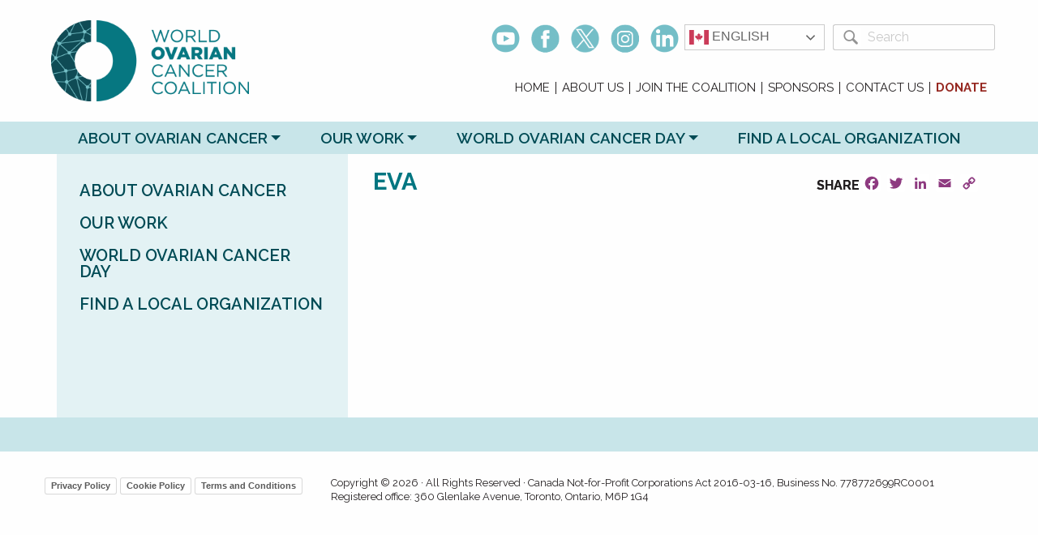

--- FILE ---
content_type: text/html; charset=UTF-8
request_url: https://worldovariancancercoalition.org/powerwall/eva/
body_size: 13851
content:
<!doctype html>
<html class="no-js" lang="en" prefix="og: http://ogp.me/ns# fb: http://ogp.me/ns/fb#" >
	<head>
		
<!-- Google tag (gtag.js) -->
<!-- <script async src="https://www.googletagmanager.com/gtag/js?id=G-KYBPC86G7H"></script>
<script>
  window.dataLayer = window.dataLayer || [];
  function gtag(){dataLayer.push(arguments);}
  gtag('js', new Date());

  gtag('config', 'G-KYBPC86G7H');
</script> -->

<!-- Google tag (gtag.js) -->
<script async src=https://www.googletagmanager.com/gtag/js?id=AW-752884886></script>
<script>
	window.dataLayer = window.dataLayer || [];
	function gtag(){dataLayer.push(arguments);}
	gtag('js', new Date());
	gtag('config', 'AW-752884886');
</script>

		<meta charset="UTF-8" />
		<meta name="viewport" content="width=device-width, initial-scale=1.0" />
		<title>Eva &#8211; World Ovarian Cancer Coalition</title>
<meta name='robots' content='max-image-preview:large' />
	<style>img:is([sizes="auto" i], [sizes^="auto," i]) { contain-intrinsic-size: 3000px 1500px }</style>
				<script>
				// Allow detecting when fb api is loaded.
				function Deferred() {
					var self = this;
					this.promise = new Promise( function( resolve, reject ) {
						self.reject  = reject;
						self.resolve = resolve;
					});
				}
				window.fbLoaded = new Deferred();

				window.fbAsyncInit = function() {
					FB.init({
						appId            : '854140234697146',
						autoLogAppEvents : true,
						xfbml            : true,
						version          : 'v3.0'
					});

					window.fbLoaded.resolve();
				};

				(function(d, s, id){
					var js, fjs = d.getElementsByTagName(s)[0];
					if (d.getElementById(id)) {return;}
					js = d.createElement(s); js.id = id;
					js.src = "https://connect.facebook.net/en_US/sdk.js";
					fjs.parentNode.insertBefore(js, fjs);
				}(document, 'script', 'facebook-jssdk'));
			</script>
			
<!-- Google Tag Manager for WordPress by gtm4wp.com -->
<script data-cfasync="false" data-pagespeed-no-defer>
	var gtm4wp_datalayer_name = "dataLayer";
	var dataLayer = dataLayer || [];

	const gtm4wp_scrollerscript_debugmode         = false;
	const gtm4wp_scrollerscript_callbacktime      = 100;
	const gtm4wp_scrollerscript_readerlocation    = 150;
	const gtm4wp_scrollerscript_contentelementid  = "content";
	const gtm4wp_scrollerscript_scannertime       = 60;
</script>
<!-- End Google Tag Manager for WordPress by gtm4wp.com --><link rel='dns-prefetch' href='//static.addtoany.com' />
<link rel='dns-prefetch' href='//code.jquery.com' />
<link rel='dns-prefetch' href='//ajax.googleapis.com' />
<link rel='dns-prefetch' href='//cdnjs.cloudflare.com' />
<link rel='stylesheet' id='wp-block-library-css' href='https://worldovariancancercoalition.org/wp-includes/css/dist/block-library/style.min.css?ver=6.8.3' type='text/css' media='all' />
<style id='classic-theme-styles-inline-css' type='text/css'>
/*! This file is auto-generated */
.wp-block-button__link{color:#fff;background-color:#32373c;border-radius:9999px;box-shadow:none;text-decoration:none;padding:calc(.667em + 2px) calc(1.333em + 2px);font-size:1.125em}.wp-block-file__button{background:#32373c;color:#fff;text-decoration:none}
</style>
<link rel='stylesheet' id='civist_blocks_style-css' href='https://worldovariancancercoalition.org/wp-content/plugins/civist/civist-wordpress-blocks-embed.css?ver=bcde325be76551dd41fc' type='text/css' media='all' />
<link rel='stylesheet' id='directorist-account-button-style-css' href='https://worldovariancancercoalition.org/wp-content/plugins/directorist/blocks/build/account-button/style-index.css?ver=1.0.0' type='text/css' media='all' />
<style id='directorist-search-modal-style-inline-css' type='text/css'>
.dspb-container,.dspb-container-fluid{width:100%;padding-right:var(--bs-gutter-x, 0.75rem);padding-left:var(--bs-gutter-x, 0.75rem);margin-right:auto;margin-left:auto}@media(min-width: 576px){.dspb-container,.dspb-container-sm{max-width:540px}}@media(min-width: 768px){.dspb-container,.dspb-container-md,.dspb-container-sm{max-width:720px}}@media(min-width: 992px){.dspb-container,.dspb-container-lg,.dspb-container-md,.dspb-container-sm{max-width:960px}}@media(min-width: 1200px){.dspb-container,.dspb-container-lg,.dspb-container-md,.dspb-container-sm,.dspb-container-xl{max-width:1140px}}@media(min-width: 1400px){.dspb-container,.dspb-container-lg,.dspb-container-md,.dspb-container-sm,.dspb-container-xl,.dspb-container-xxl{max-width:1320px}}.dspb-row{--bs-gutter-x: 1.5rem;--bs-gutter-y: 0;display:-webkit-box;display:-webkit-flex;display:-ms-flexbox;display:flex;-webkit-flex-wrap:wrap;-ms-flex-wrap:wrap;flex-wrap:wrap;margin-top:calc(var(--bs-gutter-y)*-1);margin-right:calc(var(--bs-gutter-x)*-0.5);margin-left:calc(var(--bs-gutter-x)*-0.5)}.dspb-row>*{width:100%}.directorist-search-popup-block{display:-webkit-inline-box;display:-webkit-inline-flex;display:-ms-inline-flexbox;display:inline-flex;-webkit-box-align:center;-webkit-align-items:center;-ms-flex-align:center;align-items:center}.directorist-search-popup-block__popup:not(.responsive-true){position:fixed;top:0;left:0;width:100%;height:auto;-webkit-transition:all .3s ease-in-out;transition:all .3s ease-in-out;-webkit-transform:translate(0, -50%) scaleY(0);transform:translate(0, -50%) scaleY(0);opacity:0;visibility:hidden;z-index:1031;background-color:var(--directorist-color-white);-webkit-box-shadow:0 5px 10px rgba(143,142,159,.1);box-shadow:0 5px 10px rgba(143,142,159,.1)}.directorist-search-popup-block__popup:not(.responsive-true).show{-webkit-transform:translate(0, 0) scaleY(1);transform:translate(0, 0) scaleY(1);opacity:1;visibility:visible}@media only screen and (max-width: 575px){.directorist-search-popup-block__popup.responsive-true .directorist-search-form-action__modal{display:none}}.directorist-search-popup-block__form{max-height:400px;overflow-y:auto;overflow-x:hidden;display:-webkit-box;display:-webkit-flex;display:-ms-flexbox;display:flex;padding:30px;margin-bottom:30px;scrollbar-width:thin;scrollbar-color:var(--directorist-color-border) var(--directorist-color-white)}@media only screen and (max-width: 767px){.directorist-search-popup-block__form{padding:30px 0 0}}@media only screen and (max-width: 575px){.directorist-search-popup-block__form{padding:30px 30px 0 6px}}.directorist-search-popup-block__form::-webkit-scrollbar{width:11px}.directorist-search-popup-block__form::-webkit-scrollbar-track{background:var(--directorist-color-white)}.directorist-search-popup-block__form::-webkit-scrollbar-thumb{background-color:var(--directorist-color-border);border-radius:6px;border:3px solid var(--directorist-color-white)}.directorist-search-popup-block__form-close{position:fixed;top:35px;right:50px;border:none;opacity:1;cursor:pointer;-webkit-transition:.3s ease-in-out;transition:.3s ease-in-out;z-index:99999;line-height:.8;display:-webkit-box;display:-webkit-flex;display:-ms-flexbox;display:flex;-webkit-box-align:center;-webkit-align-items:center;-ms-flex-align:center;align-items:center;-webkit-box-pack:center;-webkit-justify-content:center;-ms-flex-pack:center;justify-content:center;width:30px;height:30px;border-radius:50%;background-color:rgba(var(--directorist-color-danger-rgb), 0.15);-webkit-transition:.2s ease-in-out;transition:.2s ease-in-out}.directorist-search-popup-block__form-close .directorist-icon-mask:after{background-color:var(--directorist-color-danger)}@media only screen and (max-width: 767px){.directorist-search-popup-block__form-close{top:50px;right:15px}}@media only screen and (max-width: 575px){.directorist-search-popup-block__form-close{display:none}}.directorist-search-popup-block__overlay{position:fixed;top:0;left:0;width:100%;height:0;background-color:rgba(var(--directorist-color-dark-rgb), 0.2);-webkit-transition:.3s;transition:.3s;opacity:0;z-index:-1}.directorist-search-popup-block__overlay.show{height:100%;opacity:1;visibility:visible;z-index:1030;overflow-y:hidden}.directorist-search-popup-block-hidden{overflow:hidden}.directorist-search-popup-block__button{cursor:pointer;display:-webkit-inline-box;display:-webkit-inline-flex;display:-ms-inline-flexbox;display:inline-flex;-webkit-box-align:center;-webkit-align-items:center;-ms-flex-align:center;align-items:center;gap:6px}@media only screen and (max-width: 600px){.directorist-search-popup-block__button{width:40px;height:40px;-webkit-box-pack:center;-webkit-justify-content:center;-ms-flex-pack:center;justify-content:center;border:1px solid var(--directorist-color-border);border-radius:50%}.directorist-search-popup-block__button:hover .directorist-icon-mask:after{background-color:currentColor}}.directorist-search-popup-block__button .directorist-icon-mask:after{background-color:var(--directorist-color-gray)}.directorist-search-popup-block .directorist-search-contents{padding:65px 0 10px;width:100%}@media only screen and (max-width: 575px){.directorist-search-popup-block .directorist-search-contents{padding:0}}@media only screen and (min-width: 783.99px){.admin-bar .dspb-search__popup{top:32px}}@media only screen and (max-width: 782.99px){.admin-bar .dspb-search__popup{top:46px}}.wp-block-button__link{cursor:pointer;display:inline-block;text-align:center;word-break:break-word;-webkit-box-sizing:border-box;box-sizing:border-box}.wp-block-button__link.aligncenter{text-align:center}.wp-block-button__link.alignright{text-align:right}:where(.wp-block-button__link){-webkit-box-shadow:none;box-shadow:none;text-decoration:none;border-radius:9999px;padding:calc(.667em + 2px) calc(1.333em + 2px)}.wp-block-directorist-account-block-directorist-account-block[style*=text-decoration] .wp-block-button__link{text-decoration:inherit}.wp-block-directorist-account-block-directorist-account-block.has-custom-width{max-width:none}.wp-block-directorist-account-block-directorist-account-block.has-custom-width .wp-block-button__link{width:100%}.wp-block-directorist-account-block-directorist-account-block.has-custom-font-size .wp-block-button__link{font-size:inherit}.wp-block-directorist-account-block-directorist-account-block.wp-block-button__width-25{width:calc(25% - var(--wp--style--block-gap, 0.5em)*.75)}.wp-block-directorist-account-block-directorist-account-block.wp-block-button__width-50{width:calc(50% - var(--wp--style--block-gap, 0.5em)*.5)}.wp-block-directorist-account-block-directorist-account-block.wp-block-button__width-75{width:calc(75% - var(--wp--style--block-gap, 0.5em)*.25)}.wp-block-directorist-account-block-directorist-account-block.wp-block-button__width-100{width:100%;-webkit-flex-basis:100%;-ms-flex-preferred-size:100%;flex-basis:100%}.wp-block-directorist-account-block-directorist-account-block.is-style-squared,.wp-block-directorist-account-block-directorist-account-block__link.wp-block-directorist-account-block-directorist-account-block.is-style-squared{border-radius:0}.wp-block-directorist-account-block-directorist-account-block.no-border-radius,.wp-block-button__link.no-border-radius{border-radius:0 !important}:root :where(.wp-block-directorist-account-block-directorist-account-block.is-style-outline>.wp-block-button__link),:root :where(.wp-block-directorist-account-block-directorist-account-block .wp-block-button__link.is-style-outline){border:2px solid currentColor;padding:.667em 1.333em}:root :where(.wp-block-directorist-account-block-directorist-account-block.is-style-outline>.wp-block-button__link:not(.has-text-color)),:root :where(.wp-block-directorist-account-block-directorist-account-block .wp-block-button__link.is-style-outline:not(.has-text-color)){color:currentColor}:root :where(.wp-block-directorist-account-block-directorist-account-block.is-style-outline>.wp-block-button__link:not(.has-background)),:root :where(.wp-block-directorist-account-block-directorist-account-block .wp-block-button__link.is-style-outline:not(.has-background)){background-color:rgba(0,0,0,0);background-image:none}

</style>
<link rel='stylesheet' id='directorist-select2-style-css' href='https://worldovariancancercoalition.org/wp-content/plugins/directorist/assets/vendor-css/select2.min.css?ver=8.4.5' type='text/css' media='all' />
<link rel='stylesheet' id='directorist-ez-media-uploader-style-css' href='https://worldovariancancercoalition.org/wp-content/plugins/directorist/assets/vendor-css/ez-media-uploader.min.css?ver=8.4.5' type='text/css' media='all' />
<link rel='stylesheet' id='directorist-swiper-style-css' href='https://worldovariancancercoalition.org/wp-content/plugins/directorist/assets/vendor-css/swiper.min.css?ver=8.4.5' type='text/css' media='all' />
<link rel='stylesheet' id='directorist-sweetalert-style-css' href='https://worldovariancancercoalition.org/wp-content/plugins/directorist/assets/vendor-css/sweetalert.min.css?ver=8.4.5' type='text/css' media='all' />
<link rel='stylesheet' id='directorist-main-style-css' href='https://worldovariancancercoalition.org/wp-content/plugins/directorist/assets/css/public-main.min.css?ver=8.4.5' type='text/css' media='all' />
<style id='directorist-main-style-inline-css' type='text/css'>
:root{--directorist-color-primary:#000;--directorist-color-primary-rgb:0,0,0;--directorist-color-secondary:#F2F3F5;--directorist-color-secondary-rgb:242,243,245;--directorist-color-dark:#000;--directorist-color-dark-rgb:0,0,0;--directorist-color-success:#28A800;--directorist-color-success-rgb:40,168,0;--directorist-color-info:#2c99ff;--directorist-color-info-rgb:44,153,255;--directorist-color-warning:#f28100;--directorist-color-warning-rgb:242,129,0;--directorist-color-danger:#f80718;--directorist-color-danger-rgb:248,7,24;--directorist-color-white:#fff;--directorist-color-white-rgb:255,255,255;--directorist-color-body:#404040;--directorist-color-gray:#bcbcbc;--directorist-color-gray-rgb:188,188,188;--directorist-color-gray-hover:#BCBCBC;--directorist-color-light:#ededed;--directorist-color-light-hover:#fff;--directorist-color-light-gray:#808080;--directorist-color-light-gray-rgb:237,237,237;--directorist-color-deep-gray:#808080;--directorist-color-bg-gray:#f4f4f4;--directorist-color-bg-light-gray:#F4F5F6;--directorist-color-bg-light:#EDEDED;--directorist-color-placeholder:#6c757d;--directorist-color-overlay:rgba(var(--directorist-color-dark-rgb),.5);--directorist-color-overlay-normal:rgba(var(--directorist-color-dark-rgb),.2);--directorist-color-border:#e9e9e9;--directorist-color-border-light:#f5f5f5;--directorist-color-border-gray:#d9d9d9;--directorist-box-shadow:0 4px 6px rgba(0,0,0,.04);--directorist-box-shadow-sm:0 2px 5px rgba(0,0,0,.05);--directorist-color-open-badge:#32cc6f;--directorist-color-closed-badge:#e23636;--directorist-color-featured-badge:#fa8b0c;--directorist-color-popular-badge:#f51957;--directorist-color-new-badge:#122069;--directorist-color-marker-shape:#444752;--directorist-color-marker-icon:#fff;--directorist-color-marker-shape-rgb:68,71,82;--directorist-fw-regular:400;--directorist-fw-medium:500;--directorist-fw-semiBold:600;--directorist-fw-bold:700;--directorist-border-radius-xs:8px;--directorist-border-radius-sm:10px;--directorist-border-radius-md:12px;--directorist-border-radius-lg:16px;--directorist-color-btn:var(--directorist-color-primary);--directorist-color-btn-hover:rgba(var(--directorist-color-primary-rgb),.80);--directorist-color-btn-border:var(--directorist-color-primary);--directorist-color-btn-primary:#fff;--directorist-color-btn-primary-rgb:0,0,0;--directorist-color-btn-primary-bg:#000;--directorist-color-btn-primary-border:#000;--directorist-color-btn-secondary:#000;--directorist-color-btn-secondary-rgb:0,0,0;--directorist-color-btn-secondary-bg:#f2f3f5;--directorist-color-btn-secondary-border:#f2f3f5;--directorist-color-star:var(--directorist-color-warning);--gallery-crop-width:740px;--gallery-crop-height:580px}.pricing .price_action .price_action--btn,#directorist.atbd_wrapper .btn-primary,.default-ad-search .submit_btn .btn-default,.atbd_content_active #directorist.atbd_wrapper.dashboard_area .user_pro_img_area .user_img .choose_btn #upload_pro_pic,#directorist.atbd_wrapper .at-modal .at-modal-close,.atbdp_login_form_shortcode #loginform p input[type=submit],.atbd_manage_fees_wrapper .table tr .action p .btn-block,#directorist.atbd_wrapper #atbdp-checkout-form #atbdp_checkout_submit_btn,#directorist.atbd_wrapper .ezmu__btn,.default-ad-search .submit_btn .btn-primary,.directorist-content-active .widget.atbd_widget .directorist .btn,.directorist-btn.directorist-btn-dark,.atbd-add-payment-method form .atbd-save-card,#bhCopyTime,#bhAddNew,.directorist-content-active .widget.atbd_widget .atbd_author_info_widget .btn{color:var(--directorist-color-white)}.pricing .price_action .price_action--btn:hover,#directorist.atbd_wrapper .btn-primary:hover,.default-ad-search .submit_btn .btn-default:hover,.atbd_content_active #directorist.atbd_wrapper.dashboard_area .user_pro_img_area .user_img .choose_btn #upload_pro_pic:hover,#directorist.atbd_wrapper .at-modal .at-modal-close:hover,.atbdp_login_form_shortcode #loginform p input[type=submit]:hover,.atbd_manage_fees_wrapper .table tr .action p .btn-block:hover,#directorist.atbd_wrapper #atbdp-checkout-form #atbdp_checkout_submit_btn:hover,#directorist.atbd_wrapper .ezmu__btn:hover,.default-ad-search .submit_btn .btn-primary:hover,.directorist-content-active .widget.atbd_widget .directorist .btn:hover,.directorist-btn.directorist-btn-dark:hover,.atbd-add-payment-method form .atbd-save-card:hover,#bhCopyTime:hover,#bhAddNew:hover,.bdb-select-hours .bdb-remove:hover,.directorist-content-active .widget.atbd_widget .atbd_author_info_widget .btn:hover{color:var(--directorist-color-white)}.pricing .price_action .price_action--btn,#directorist.atbd_wrapper .btn-primary,.default-ad-search .submit_btn .btn-default,.atbd_content_active #directorist.atbd_wrapper.dashboard_area .user_pro_img_area .user_img .choose_btn #upload_pro_pic,#directorist.atbd_wrapper .at-modal .at-modal-close,.atbdp_login_form_shortcode #loginform p input[type=submit],.atbd_manage_fees_wrapper .table tr .action p .btn-block,#directorist.atbd_wrapper .ezmu__btn,.default-ad-search .submit_btn .btn-primary .directorist-content-active .widget.atbd_widget .directorist .btn,.directorist-btn.directorist-btn-dark,.atbd-add-payment-method form .atbd-save-card,#bhCopyTime,#bhAddNew,.bdb-select-hours .bdb-remove,.directorist-content-active .widget.atbd_widget .atbd_author_info_widget .btn{background:var(--directorist-color-btn-primary-bg)}.pricing .price_action .price_action--btn:hover,#directorist.atbd_wrapper .btn-primary:hover,#directorist.atbd_wrapper .at-modal .at-modal-close:hover,.default-ad-search .submit_btn .btn-default:hover,.atbd_content_active #directorist.atbd_wrapper.dashboard_area .user_pro_img_area .user_img .choose_btn #upload_pro_pic:hover,.atbdp_login_form_shortcode #loginform p input[type=submit]:hover,#directorist.atbd_wrapper .ezmu__btn:hover,.default-ad-search .submit_btn .btn-primary:hover,.directorist-content-active .widget.atbd_widget .directorist .btn:hover,.directorist-btn.directorist-btn-dark:hover,.atbd-add-payment-method form .atbd-save-card:hover,#bhCopyTime:hover,#bhAddNew:hover,.bdb-select-hours .bdb-remove:hover,.directorist-content-active .widget.atbd_widget .atbd_author_info_widget .btn:hover{background:var(--directorist-color-btn-hover)}#directorist.atbd_wrapper .btn-primary,.default-ad-search .submit_btn .btn-default,.atbdp_login_form_shortcode #loginform p input[type=submit],.default-ad-search .submit_btn .btn-primary,.directorist-content-active .widget.atbd_widget .directorist .btn,.atbd-add-payment-method form .atbd-save-card,.directorist-content-active .widget.atbd_widget .atbd_author_info_widget .btn{border-color:var(--directorist-color-btn-border)}#directorist.atbd_wrapper .btn-primary:hover,.default-ad-search .submit_btn .btn-default:hover,.atbdp_login_form_shortcode #loginform p input[type=submit]:hover,.default-ad-search .submit_btn .btn-primary:hover,.directorist-content-active .widget.atbd_widget .directorist .btn:hover,.atbd-add-payment-method form .atbd-save-card:hover,.directorist-content-active .widget.atbd_widget .atbd_author_info_widget .btn:hover{border-color:var(--directorist-color-primary)}.atbd_bg-success i::after,.atbd_content_active #directorist.atbd_wrapper .atbd_badge.atbd_badge_open i::after,.atbd_content_active .widget.atbd_widget[id^=bd] .atbd_badge.atbd_badge_open i::after,.atbd_content_active .widget.atbd_widget[id^=dcl] .atbd_badge.atbd_badge_open i::after,.atbd_content_active #directorist.atbd_wrapper .widget.atbd_widget .atbd_badge.atbd_badge_open i::after,.directorist-badge-open{background:var(--directorist-color-open-badge)!important}.atbd_bg-danger i::after,.atbd_content_active #directorist.atbd_wrapper .atbd_give_review_area #atbd_up_preview .atbd_up_prev .rmrf:hover i::after,.atbd_content_active #directorist.atbd_wrapper .atbd_badge.atbd_badge_close i::after,.atbd_content_active .widget.atbd_widget[id^=bd] .atbd_badge.atbd_badge_close i::after,.atbd_content_active .widget.atbd_widget[id^=dcl] .atbd_badge.atbd_badge_close i::after,.atbd_content_active #directorist.atbd_wrapper .widget.atbd_widget .atbd_badge.atbd_badge_close i::after,.directorist-badge-close,.directorist-badge.directorist-badge-danger{background:var(--directorist-color-closed-badge)!important}.atbd_bg-badge-feature i::after,.atbd_content_active #directorist.atbd_wrapper .atbd_badge.atbd_badge_featured i::after,.atbd_content_active .widget.atbd_widget[id^=bd] .atbd_badge.atbd_badge_featured i::after,.atbd_content_active .widget.atbd_widget[id^=dcl] .atbd_badge.atbd_badge_featured i::after,.atbd_content_active #directorist.atbd_wrapper .widget.atbd_widget .atbd_badge.atbd_badge_featured i::after,.directorist-listing-single .directorist-badge.directorist-badge-featured i::after{background:var(--directorist-color-featured-badge)!important}.atbd_bg-badge-popular i::after,.atbd_content_active #directorist.atbd_wrapper .atbd_badge.atbd_badge_popular i::after,.atbd_content_active .widget.atbd_widget[id^=bd] .atbd_badge.atbd_badge_popular i::after,.atbd_content_active .widget.atbd_widget[id^=dcl] .atbd_badge.atbd_badge_popular i::after,.atbd_content_active #directorist.atbd_wrapper .widget.atbd_widget .atbd_badge.atbd_badge_popular i::after,.directorist-listing-single .directorist-badge.directorist-badge-popular i::after{background:var(--directorist-color-popular-badge)!important}.atbd_content_active #directorist.atbd_wrapper .atbd_badge.atbd_badge_new,.directorist-listing-single .directorist-badge.directorist-badge-new i::after{background:var(--directorist-color-new-badge)!important}.ads-advanced .price-frequency .pf-btn input:checked+span,.atbdpr-range .ui-slider-horizontal .ui-slider-range,.custom-control .custom-control-input:checked~.check--select,#directorist.atbd_wrapper .pagination .nav-links .current,.atbd_director_social_wrap a,.widget.atbd_widget[id^=bd] .atbd_author_info_widget .directorist-author-social li a,.widget.atbd_widget[id^=dcl] .atbd_author_info_widget .directorist-author-social li a,.atbd_content_active #directorist.atbd_wrapper .widget.atbd_widget .atbdp.atbdp-widget-tags ul li a:hover{background:var(--directorist-color-primary)!important}.ads-advanced .price-frequency .pf-btn input:checked+span,.directorist-content-active .directorist-type-nav__list .directorist-type-nav__list__current .directorist-type-nav__link,.atbdpr-range .ui-slider-horizontal .ui-slider-handle,.custom-control .custom-control-input:checked~.check--select,.custom-control .custom-control-input:checked~.radio--select,#atpp-plan-change-modal .atm-contents-inner .dcl_pricing_plan input:checked+label:before,#dwpp-plan-renew-modal .atm-contents-inner .dcl_pricing_plan input:checked+label:before{border-color:var(--directorist-color-primary)}.atbd_map_shape{background:var(--directorist-color-marker-shape)!important}.map-icon-label i,.atbd_map_shape>span{color:var(--directorist-color-marker-icon)!important}
:root{--directorist-color-primary:#000;--directorist-color-primary-rgb:0,0,0;--directorist-color-secondary:#F2F3F5;--directorist-color-secondary-rgb:242,243,245;--directorist-color-dark:#000;--directorist-color-dark-rgb:0,0,0;--directorist-color-success:#28A800;--directorist-color-success-rgb:40,168,0;--directorist-color-info:#2c99ff;--directorist-color-info-rgb:44,153,255;--directorist-color-warning:#f28100;--directorist-color-warning-rgb:242,129,0;--directorist-color-danger:#f80718;--directorist-color-danger-rgb:248,7,24;--directorist-color-white:#fff;--directorist-color-white-rgb:255,255,255;--directorist-color-body:#404040;--directorist-color-gray:#bcbcbc;--directorist-color-gray-rgb:188,188,188;--directorist-color-gray-hover:#BCBCBC;--directorist-color-light:#ededed;--directorist-color-light-hover:#fff;--directorist-color-light-gray:#808080;--directorist-color-light-gray-rgb:237,237,237;--directorist-color-deep-gray:#808080;--directorist-color-bg-gray:#f4f4f4;--directorist-color-bg-light-gray:#F4F5F6;--directorist-color-bg-light:#EDEDED;--directorist-color-placeholder:#6c757d;--directorist-color-overlay:rgba(var(--directorist-color-dark-rgb),.5);--directorist-color-overlay-normal:rgba(var(--directorist-color-dark-rgb),.2);--directorist-color-border:#e9e9e9;--directorist-color-border-light:#f5f5f5;--directorist-color-border-gray:#d9d9d9;--directorist-box-shadow:0 4px 6px rgba(0,0,0,.04);--directorist-box-shadow-sm:0 2px 5px rgba(0,0,0,.05);--directorist-color-open-badge:#32cc6f;--directorist-color-closed-badge:#e23636;--directorist-color-featured-badge:#fa8b0c;--directorist-color-popular-badge:#f51957;--directorist-color-new-badge:#122069;--directorist-color-marker-shape:#444752;--directorist-color-marker-icon:#fff;--directorist-color-marker-shape-rgb:68,71,82;--directorist-fw-regular:400;--directorist-fw-medium:500;--directorist-fw-semiBold:600;--directorist-fw-bold:700;--directorist-border-radius-xs:8px;--directorist-border-radius-sm:10px;--directorist-border-radius-md:12px;--directorist-border-radius-lg:16px;--directorist-color-btn:var(--directorist-color-primary);--directorist-color-btn-hover:rgba(var(--directorist-color-primary-rgb),.80);--directorist-color-btn-border:var(--directorist-color-primary);--directorist-color-btn-primary:#fff;--directorist-color-btn-primary-rgb:0,0,0;--directorist-color-btn-primary-bg:#000;--directorist-color-btn-primary-border:#000;--directorist-color-btn-secondary:#000;--directorist-color-btn-secondary-rgb:0,0,0;--directorist-color-btn-secondary-bg:#f2f3f5;--directorist-color-btn-secondary-border:#f2f3f5;--directorist-color-star:var(--directorist-color-warning);--gallery-crop-width:740px;--gallery-crop-height:580px}.pricing .price_action .price_action--btn,#directorist.atbd_wrapper .btn-primary,.default-ad-search .submit_btn .btn-default,.atbd_content_active #directorist.atbd_wrapper.dashboard_area .user_pro_img_area .user_img .choose_btn #upload_pro_pic,#directorist.atbd_wrapper .at-modal .at-modal-close,.atbdp_login_form_shortcode #loginform p input[type=submit],.atbd_manage_fees_wrapper .table tr .action p .btn-block,#directorist.atbd_wrapper #atbdp-checkout-form #atbdp_checkout_submit_btn,#directorist.atbd_wrapper .ezmu__btn,.default-ad-search .submit_btn .btn-primary,.directorist-content-active .widget.atbd_widget .directorist .btn,.directorist-btn.directorist-btn-dark,.atbd-add-payment-method form .atbd-save-card,#bhCopyTime,#bhAddNew,.directorist-content-active .widget.atbd_widget .atbd_author_info_widget .btn{color:var(--directorist-color-white)}.pricing .price_action .price_action--btn:hover,#directorist.atbd_wrapper .btn-primary:hover,.default-ad-search .submit_btn .btn-default:hover,.atbd_content_active #directorist.atbd_wrapper.dashboard_area .user_pro_img_area .user_img .choose_btn #upload_pro_pic:hover,#directorist.atbd_wrapper .at-modal .at-modal-close:hover,.atbdp_login_form_shortcode #loginform p input[type=submit]:hover,.atbd_manage_fees_wrapper .table tr .action p .btn-block:hover,#directorist.atbd_wrapper #atbdp-checkout-form #atbdp_checkout_submit_btn:hover,#directorist.atbd_wrapper .ezmu__btn:hover,.default-ad-search .submit_btn .btn-primary:hover,.directorist-content-active .widget.atbd_widget .directorist .btn:hover,.directorist-btn.directorist-btn-dark:hover,.atbd-add-payment-method form .atbd-save-card:hover,#bhCopyTime:hover,#bhAddNew:hover,.bdb-select-hours .bdb-remove:hover,.directorist-content-active .widget.atbd_widget .atbd_author_info_widget .btn:hover{color:var(--directorist-color-white)}.pricing .price_action .price_action--btn,#directorist.atbd_wrapper .btn-primary,.default-ad-search .submit_btn .btn-default,.atbd_content_active #directorist.atbd_wrapper.dashboard_area .user_pro_img_area .user_img .choose_btn #upload_pro_pic,#directorist.atbd_wrapper .at-modal .at-modal-close,.atbdp_login_form_shortcode #loginform p input[type=submit],.atbd_manage_fees_wrapper .table tr .action p .btn-block,#directorist.atbd_wrapper .ezmu__btn,.default-ad-search .submit_btn .btn-primary .directorist-content-active .widget.atbd_widget .directorist .btn,.directorist-btn.directorist-btn-dark,.atbd-add-payment-method form .atbd-save-card,#bhCopyTime,#bhAddNew,.bdb-select-hours .bdb-remove,.directorist-content-active .widget.atbd_widget .atbd_author_info_widget .btn{background:var(--directorist-color-btn-primary-bg)}.pricing .price_action .price_action--btn:hover,#directorist.atbd_wrapper .btn-primary:hover,#directorist.atbd_wrapper .at-modal .at-modal-close:hover,.default-ad-search .submit_btn .btn-default:hover,.atbd_content_active #directorist.atbd_wrapper.dashboard_area .user_pro_img_area .user_img .choose_btn #upload_pro_pic:hover,.atbdp_login_form_shortcode #loginform p input[type=submit]:hover,#directorist.atbd_wrapper .ezmu__btn:hover,.default-ad-search .submit_btn .btn-primary:hover,.directorist-content-active .widget.atbd_widget .directorist .btn:hover,.directorist-btn.directorist-btn-dark:hover,.atbd-add-payment-method form .atbd-save-card:hover,#bhCopyTime:hover,#bhAddNew:hover,.bdb-select-hours .bdb-remove:hover,.directorist-content-active .widget.atbd_widget .atbd_author_info_widget .btn:hover{background:var(--directorist-color-btn-hover)}#directorist.atbd_wrapper .btn-primary,.default-ad-search .submit_btn .btn-default,.atbdp_login_form_shortcode #loginform p input[type=submit],.default-ad-search .submit_btn .btn-primary,.directorist-content-active .widget.atbd_widget .directorist .btn,.atbd-add-payment-method form .atbd-save-card,.directorist-content-active .widget.atbd_widget .atbd_author_info_widget .btn{border-color:var(--directorist-color-btn-border)}#directorist.atbd_wrapper .btn-primary:hover,.default-ad-search .submit_btn .btn-default:hover,.atbdp_login_form_shortcode #loginform p input[type=submit]:hover,.default-ad-search .submit_btn .btn-primary:hover,.directorist-content-active .widget.atbd_widget .directorist .btn:hover,.atbd-add-payment-method form .atbd-save-card:hover,.directorist-content-active .widget.atbd_widget .atbd_author_info_widget .btn:hover{border-color:var(--directorist-color-primary)}.atbd_bg-success i::after,.atbd_content_active #directorist.atbd_wrapper .atbd_badge.atbd_badge_open i::after,.atbd_content_active .widget.atbd_widget[id^=bd] .atbd_badge.atbd_badge_open i::after,.atbd_content_active .widget.atbd_widget[id^=dcl] .atbd_badge.atbd_badge_open i::after,.atbd_content_active #directorist.atbd_wrapper .widget.atbd_widget .atbd_badge.atbd_badge_open i::after,.directorist-badge-open{background:var(--directorist-color-open-badge)!important}.atbd_bg-danger i::after,.atbd_content_active #directorist.atbd_wrapper .atbd_give_review_area #atbd_up_preview .atbd_up_prev .rmrf:hover i::after,.atbd_content_active #directorist.atbd_wrapper .atbd_badge.atbd_badge_close i::after,.atbd_content_active .widget.atbd_widget[id^=bd] .atbd_badge.atbd_badge_close i::after,.atbd_content_active .widget.atbd_widget[id^=dcl] .atbd_badge.atbd_badge_close i::after,.atbd_content_active #directorist.atbd_wrapper .widget.atbd_widget .atbd_badge.atbd_badge_close i::after,.directorist-badge-close,.directorist-badge.directorist-badge-danger{background:var(--directorist-color-closed-badge)!important}.atbd_bg-badge-feature i::after,.atbd_content_active #directorist.atbd_wrapper .atbd_badge.atbd_badge_featured i::after,.atbd_content_active .widget.atbd_widget[id^=bd] .atbd_badge.atbd_badge_featured i::after,.atbd_content_active .widget.atbd_widget[id^=dcl] .atbd_badge.atbd_badge_featured i::after,.atbd_content_active #directorist.atbd_wrapper .widget.atbd_widget .atbd_badge.atbd_badge_featured i::after,.directorist-listing-single .directorist-badge.directorist-badge-featured i::after{background:var(--directorist-color-featured-badge)!important}.atbd_bg-badge-popular i::after,.atbd_content_active #directorist.atbd_wrapper .atbd_badge.atbd_badge_popular i::after,.atbd_content_active .widget.atbd_widget[id^=bd] .atbd_badge.atbd_badge_popular i::after,.atbd_content_active .widget.atbd_widget[id^=dcl] .atbd_badge.atbd_badge_popular i::after,.atbd_content_active #directorist.atbd_wrapper .widget.atbd_widget .atbd_badge.atbd_badge_popular i::after,.directorist-listing-single .directorist-badge.directorist-badge-popular i::after{background:var(--directorist-color-popular-badge)!important}.atbd_content_active #directorist.atbd_wrapper .atbd_badge.atbd_badge_new,.directorist-listing-single .directorist-badge.directorist-badge-new i::after{background:var(--directorist-color-new-badge)!important}.ads-advanced .price-frequency .pf-btn input:checked+span,.atbdpr-range .ui-slider-horizontal .ui-slider-range,.custom-control .custom-control-input:checked~.check--select,#directorist.atbd_wrapper .pagination .nav-links .current,.atbd_director_social_wrap a,.widget.atbd_widget[id^=bd] .atbd_author_info_widget .directorist-author-social li a,.widget.atbd_widget[id^=dcl] .atbd_author_info_widget .directorist-author-social li a,.atbd_content_active #directorist.atbd_wrapper .widget.atbd_widget .atbdp.atbdp-widget-tags ul li a:hover{background:var(--directorist-color-primary)!important}.ads-advanced .price-frequency .pf-btn input:checked+span,.directorist-content-active .directorist-type-nav__list .directorist-type-nav__list__current .directorist-type-nav__link,.atbdpr-range .ui-slider-horizontal .ui-slider-handle,.custom-control .custom-control-input:checked~.check--select,.custom-control .custom-control-input:checked~.radio--select,#atpp-plan-change-modal .atm-contents-inner .dcl_pricing_plan input:checked+label:before,#dwpp-plan-renew-modal .atm-contents-inner .dcl_pricing_plan input:checked+label:before{border-color:var(--directorist-color-primary)}.atbd_map_shape{background:var(--directorist-color-marker-shape)!important}.map-icon-label i,.atbd_map_shape>span{color:var(--directorist-color-marker-icon)!important}
</style>
<link rel='stylesheet' id='directorist-blocks-common-css' href='https://worldovariancancercoalition.org/wp-content/plugins/directorist/blocks/assets/index.css?ver=1' type='text/css' media='all' />
<style id='global-styles-inline-css' type='text/css'>
:root{--wp--preset--aspect-ratio--square: 1;--wp--preset--aspect-ratio--4-3: 4/3;--wp--preset--aspect-ratio--3-4: 3/4;--wp--preset--aspect-ratio--3-2: 3/2;--wp--preset--aspect-ratio--2-3: 2/3;--wp--preset--aspect-ratio--16-9: 16/9;--wp--preset--aspect-ratio--9-16: 9/16;--wp--preset--color--black: #000000;--wp--preset--color--cyan-bluish-gray: #abb8c3;--wp--preset--color--white: #ffffff;--wp--preset--color--pale-pink: #f78da7;--wp--preset--color--vivid-red: #cf2e2e;--wp--preset--color--luminous-vivid-orange: #ff6900;--wp--preset--color--luminous-vivid-amber: #fcb900;--wp--preset--color--light-green-cyan: #7bdcb5;--wp--preset--color--vivid-green-cyan: #00d084;--wp--preset--color--pale-cyan-blue: #8ed1fc;--wp--preset--color--vivid-cyan-blue: #0693e3;--wp--preset--color--vivid-purple: #9b51e0;--wp--preset--color--primary: #1779ba;--wp--preset--color--secondary: #767676;--wp--preset--color--success: #3adb76;--wp--preset--color--warning: #ffae00;--wp--preset--color--alert: #cc4b37;--wp--preset--gradient--vivid-cyan-blue-to-vivid-purple: linear-gradient(135deg,rgba(6,147,227,1) 0%,rgb(155,81,224) 100%);--wp--preset--gradient--light-green-cyan-to-vivid-green-cyan: linear-gradient(135deg,rgb(122,220,180) 0%,rgb(0,208,130) 100%);--wp--preset--gradient--luminous-vivid-amber-to-luminous-vivid-orange: linear-gradient(135deg,rgba(252,185,0,1) 0%,rgba(255,105,0,1) 100%);--wp--preset--gradient--luminous-vivid-orange-to-vivid-red: linear-gradient(135deg,rgba(255,105,0,1) 0%,rgb(207,46,46) 100%);--wp--preset--gradient--very-light-gray-to-cyan-bluish-gray: linear-gradient(135deg,rgb(238,238,238) 0%,rgb(169,184,195) 100%);--wp--preset--gradient--cool-to-warm-spectrum: linear-gradient(135deg,rgb(74,234,220) 0%,rgb(151,120,209) 20%,rgb(207,42,186) 40%,rgb(238,44,130) 60%,rgb(251,105,98) 80%,rgb(254,248,76) 100%);--wp--preset--gradient--blush-light-purple: linear-gradient(135deg,rgb(255,206,236) 0%,rgb(152,150,240) 100%);--wp--preset--gradient--blush-bordeaux: linear-gradient(135deg,rgb(254,205,165) 0%,rgb(254,45,45) 50%,rgb(107,0,62) 100%);--wp--preset--gradient--luminous-dusk: linear-gradient(135deg,rgb(255,203,112) 0%,rgb(199,81,192) 50%,rgb(65,88,208) 100%);--wp--preset--gradient--pale-ocean: linear-gradient(135deg,rgb(255,245,203) 0%,rgb(182,227,212) 50%,rgb(51,167,181) 100%);--wp--preset--gradient--electric-grass: linear-gradient(135deg,rgb(202,248,128) 0%,rgb(113,206,126) 100%);--wp--preset--gradient--midnight: linear-gradient(135deg,rgb(2,3,129) 0%,rgb(40,116,252) 100%);--wp--preset--font-size--small: 13px;--wp--preset--font-size--medium: 20px;--wp--preset--font-size--large: 36px;--wp--preset--font-size--x-large: 42px;--wp--preset--spacing--20: 0.44rem;--wp--preset--spacing--30: 0.67rem;--wp--preset--spacing--40: 1rem;--wp--preset--spacing--50: 1.5rem;--wp--preset--spacing--60: 2.25rem;--wp--preset--spacing--70: 3.38rem;--wp--preset--spacing--80: 5.06rem;--wp--preset--shadow--natural: 6px 6px 9px rgba(0, 0, 0, 0.2);--wp--preset--shadow--deep: 12px 12px 50px rgba(0, 0, 0, 0.4);--wp--preset--shadow--sharp: 6px 6px 0px rgba(0, 0, 0, 0.2);--wp--preset--shadow--outlined: 6px 6px 0px -3px rgba(255, 255, 255, 1), 6px 6px rgba(0, 0, 0, 1);--wp--preset--shadow--crisp: 6px 6px 0px rgba(0, 0, 0, 1);}:where(.is-layout-flex){gap: 0.5em;}:where(.is-layout-grid){gap: 0.5em;}body .is-layout-flex{display: flex;}.is-layout-flex{flex-wrap: wrap;align-items: center;}.is-layout-flex > :is(*, div){margin: 0;}body .is-layout-grid{display: grid;}.is-layout-grid > :is(*, div){margin: 0;}:where(.wp-block-columns.is-layout-flex){gap: 2em;}:where(.wp-block-columns.is-layout-grid){gap: 2em;}:where(.wp-block-post-template.is-layout-flex){gap: 1.25em;}:where(.wp-block-post-template.is-layout-grid){gap: 1.25em;}.has-black-color{color: var(--wp--preset--color--black) !important;}.has-cyan-bluish-gray-color{color: var(--wp--preset--color--cyan-bluish-gray) !important;}.has-white-color{color: var(--wp--preset--color--white) !important;}.has-pale-pink-color{color: var(--wp--preset--color--pale-pink) !important;}.has-vivid-red-color{color: var(--wp--preset--color--vivid-red) !important;}.has-luminous-vivid-orange-color{color: var(--wp--preset--color--luminous-vivid-orange) !important;}.has-luminous-vivid-amber-color{color: var(--wp--preset--color--luminous-vivid-amber) !important;}.has-light-green-cyan-color{color: var(--wp--preset--color--light-green-cyan) !important;}.has-vivid-green-cyan-color{color: var(--wp--preset--color--vivid-green-cyan) !important;}.has-pale-cyan-blue-color{color: var(--wp--preset--color--pale-cyan-blue) !important;}.has-vivid-cyan-blue-color{color: var(--wp--preset--color--vivid-cyan-blue) !important;}.has-vivid-purple-color{color: var(--wp--preset--color--vivid-purple) !important;}.has-black-background-color{background-color: var(--wp--preset--color--black) !important;}.has-cyan-bluish-gray-background-color{background-color: var(--wp--preset--color--cyan-bluish-gray) !important;}.has-white-background-color{background-color: var(--wp--preset--color--white) !important;}.has-pale-pink-background-color{background-color: var(--wp--preset--color--pale-pink) !important;}.has-vivid-red-background-color{background-color: var(--wp--preset--color--vivid-red) !important;}.has-luminous-vivid-orange-background-color{background-color: var(--wp--preset--color--luminous-vivid-orange) !important;}.has-luminous-vivid-amber-background-color{background-color: var(--wp--preset--color--luminous-vivid-amber) !important;}.has-light-green-cyan-background-color{background-color: var(--wp--preset--color--light-green-cyan) !important;}.has-vivid-green-cyan-background-color{background-color: var(--wp--preset--color--vivid-green-cyan) !important;}.has-pale-cyan-blue-background-color{background-color: var(--wp--preset--color--pale-cyan-blue) !important;}.has-vivid-cyan-blue-background-color{background-color: var(--wp--preset--color--vivid-cyan-blue) !important;}.has-vivid-purple-background-color{background-color: var(--wp--preset--color--vivid-purple) !important;}.has-black-border-color{border-color: var(--wp--preset--color--black) !important;}.has-cyan-bluish-gray-border-color{border-color: var(--wp--preset--color--cyan-bluish-gray) !important;}.has-white-border-color{border-color: var(--wp--preset--color--white) !important;}.has-pale-pink-border-color{border-color: var(--wp--preset--color--pale-pink) !important;}.has-vivid-red-border-color{border-color: var(--wp--preset--color--vivid-red) !important;}.has-luminous-vivid-orange-border-color{border-color: var(--wp--preset--color--luminous-vivid-orange) !important;}.has-luminous-vivid-amber-border-color{border-color: var(--wp--preset--color--luminous-vivid-amber) !important;}.has-light-green-cyan-border-color{border-color: var(--wp--preset--color--light-green-cyan) !important;}.has-vivid-green-cyan-border-color{border-color: var(--wp--preset--color--vivid-green-cyan) !important;}.has-pale-cyan-blue-border-color{border-color: var(--wp--preset--color--pale-cyan-blue) !important;}.has-vivid-cyan-blue-border-color{border-color: var(--wp--preset--color--vivid-cyan-blue) !important;}.has-vivid-purple-border-color{border-color: var(--wp--preset--color--vivid-purple) !important;}.has-vivid-cyan-blue-to-vivid-purple-gradient-background{background: var(--wp--preset--gradient--vivid-cyan-blue-to-vivid-purple) !important;}.has-light-green-cyan-to-vivid-green-cyan-gradient-background{background: var(--wp--preset--gradient--light-green-cyan-to-vivid-green-cyan) !important;}.has-luminous-vivid-amber-to-luminous-vivid-orange-gradient-background{background: var(--wp--preset--gradient--luminous-vivid-amber-to-luminous-vivid-orange) !important;}.has-luminous-vivid-orange-to-vivid-red-gradient-background{background: var(--wp--preset--gradient--luminous-vivid-orange-to-vivid-red) !important;}.has-very-light-gray-to-cyan-bluish-gray-gradient-background{background: var(--wp--preset--gradient--very-light-gray-to-cyan-bluish-gray) !important;}.has-cool-to-warm-spectrum-gradient-background{background: var(--wp--preset--gradient--cool-to-warm-spectrum) !important;}.has-blush-light-purple-gradient-background{background: var(--wp--preset--gradient--blush-light-purple) !important;}.has-blush-bordeaux-gradient-background{background: var(--wp--preset--gradient--blush-bordeaux) !important;}.has-luminous-dusk-gradient-background{background: var(--wp--preset--gradient--luminous-dusk) !important;}.has-pale-ocean-gradient-background{background: var(--wp--preset--gradient--pale-ocean) !important;}.has-electric-grass-gradient-background{background: var(--wp--preset--gradient--electric-grass) !important;}.has-midnight-gradient-background{background: var(--wp--preset--gradient--midnight) !important;}.has-small-font-size{font-size: var(--wp--preset--font-size--small) !important;}.has-medium-font-size{font-size: var(--wp--preset--font-size--medium) !important;}.has-large-font-size{font-size: var(--wp--preset--font-size--large) !important;}.has-x-large-font-size{font-size: var(--wp--preset--font-size--x-large) !important;}
:where(.wp-block-post-template.is-layout-flex){gap: 1.25em;}:where(.wp-block-post-template.is-layout-grid){gap: 1.25em;}
:where(.wp-block-columns.is-layout-flex){gap: 2em;}:where(.wp-block-columns.is-layout-grid){gap: 2em;}
:root :where(.wp-block-pullquote){font-size: 1.5em;line-height: 1.6;}
</style>
<link rel='stylesheet' id='awsm-team-css-css' href='https://worldovariancancercoalition.org/wp-content/plugins/awsm-team-pro/css/team.min.css?ver=1.10.2' type='text/css' media='all' />
<link rel='stylesheet' id='contact-form-7-css' href='https://worldovariancancercoalition.org/wp-content/plugins/contact-form-7/includes/css/styles.css?ver=6.1.1' type='text/css' media='all' />
<link rel='stylesheet' id='animate-css' href='https://worldovariancancercoalition.org/wp-content/plugins/wp-quiz/assets/frontend/css/animate.css?ver=3.6.0' type='text/css' media='all' />
<link rel='stylesheet' id='wp-quiz-css' href='https://worldovariancancercoalition.org/wp-content/plugins/wp-quiz/assets/frontend/css/wp-quiz.css?ver=2.0.10' type='text/css' media='all' />
<link rel='stylesheet' id='main-stylesheet-css' href='https://worldovariancancercoalition.org/wp-content/themes/WOCC-FoundationPress/dist/assets/css/app.css?ver=2.10.4' type='text/css' media='all' />
<link rel='stylesheet' id='addtoany-css' href='https://worldovariancancercoalition.org/wp-content/plugins/add-to-any/addtoany.min.css?ver=1.16' type='text/css' media='all' />
<script type="text/javascript" src="https://worldovariancancercoalition.org/wp-content/plugins/directorist/blocks/build/account-button/script.js?ver=f2b88f2675fcb5970111" id="directorist-account-button-script-2-js"></script>
<script type="text/javascript" src="https://worldovariancancercoalition.org/wp-content/plugins/directorist/blocks/build/search-modal/script.js?ver=6e439150e27ede80ad59" id="directorist-search-modal-script-js"></script>
<script type="text/javascript" src="https://ajax.googleapis.com/ajax/libs/jquery/3.2.1/jquery.min.js?ver=3.2.1" id="jquery-js"></script>
<script type="text/javascript" id="addtoany-core-js-before">
/* <![CDATA[ */
window.a2a_config=window.a2a_config||{};a2a_config.callbacks=[];a2a_config.overlays=[];a2a_config.templates={};
a2a_config.icon_color="#ffffff,#8e3a80";
/* ]]> */
</script>
<script type="text/javascript" defer src="https://static.addtoany.com/menu/page.js" id="addtoany-core-js"></script>
<script type="text/javascript" defer src="https://worldovariancancercoalition.org/wp-content/plugins/add-to-any/addtoany.min.js?ver=1.1" id="addtoany-jquery-js"></script>
<script type="text/javascript" src="https://worldovariancancercoalition.org/wp-content/plugins/duracelltomi-google-tag-manager/dist/js/analytics-talk-content-tracking.js?ver=1.21.1" id="gtm4wp-scroll-tracking-js"></script>
<script type="text/javascript" src="//code.jquery.com/jquery-migrate-3.0.1.min.js?ver=3.0.1" id="jquery-migrate-js"></script>
<script type="text/javascript" src="//cdnjs.cloudflare.com/ajax/libs/jquery-easing/1.4.1/jquery.easing.min.js?ver=6.8.3" id="jquery-easing-js"></script>
<link rel="https://api.w.org/" href="https://worldovariancancercoalition.org/wp-json/" /><link rel="alternate" title="JSON" type="application/json" href="https://worldovariancancercoalition.org/wp-json/wp/v2/powerwall/1322" /><link rel="alternate" title="oEmbed (JSON)" type="application/json+oembed" href="https://worldovariancancercoalition.org/wp-json/oembed/1.0/embed?url=https%3A%2F%2Fworldovariancancercoalition.org%2Fpowerwall%2Feva%2F" />
<link rel="alternate" title="oEmbed (XML)" type="text/xml+oembed" href="https://worldovariancancercoalition.org/wp-json/oembed/1.0/embed?url=https%3A%2F%2Fworldovariancancercoalition.org%2Fpowerwall%2Feva%2F&#038;format=xml" />

<!-- Google Tag Manager for WordPress by gtm4wp.com -->
<!-- GTM Container placement set to automatic -->
<script data-cfasync="false" data-pagespeed-no-defer>
	var dataLayer_content = {"pagePostType":"powerwall","pagePostType2":"single-powerwall","pagePostAuthor":"everhobbes"};
	dataLayer.push( dataLayer_content );
</script>
<script data-cfasync="false" data-pagespeed-no-defer>
(function(w,d,s,l,i){w[l]=w[l]||[];w[l].push({'gtm.start':
new Date().getTime(),event:'gtm.js'});var f=d.getElementsByTagName(s)[0],
j=d.createElement(s),dl=l!='dataLayer'?'&l='+l:'';j.async=true;j.src=
'//www.googletagmanager.com/gtm.js?id='+i+dl;f.parentNode.insertBefore(j,f);
})(window,document,'script','dataLayer','GTM-5HT2DTQ');
</script>
<!-- End Google Tag Manager for WordPress by gtm4wp.com --><link rel="icon" href="https://worldovariancancercoalition.org/wp-content/uploads/2022/04/cropped-WOCC_icon-01-32x32.png" sizes="32x32" />
<link rel="icon" href="https://worldovariancancercoalition.org/wp-content/uploads/2022/04/cropped-WOCC_icon-01-192x192.png" sizes="192x192" />
<link rel="apple-touch-icon" href="https://worldovariancancercoalition.org/wp-content/uploads/2022/04/cropped-WOCC_icon-01-180x180.png" />
<meta name="msapplication-TileImage" content="https://worldovariancancercoalition.org/wp-content/uploads/2022/04/cropped-WOCC_icon-01-270x270.png" />
		<style type="text/css" id="wp-custom-css">
			/* Ensuring the current menu item sub-menu displays properly */
.current-menu-item .sub-menu {
	display: block !important;
}

/* START: CIVIST PETITION (WOCD 2024) */
.civist-with-sidebar {
  --civist-text: rgba(255, 255, 255, 0.82);
  --civist-background: #8e3a80;
  --civist-space: 1.5rem;
  --civist-content-width: 30ch;
  --civist-widget-width: 480px;
  display: flex;
  flex-wrap: wrap;
  gap: var(--civist-space);
  padding: var(--civist-space);
  color: var(--civist-text);
  background-color: var(--civist-background);
  justify-content: center; /* Center content horizontally */
  align-items: center;     /* Center content vertically */
}

.civist-with-sidebar + * {
	margin-block-start: 1rem;
}

.civist-with-sidebar > :last-child {
  flex-basis: var(--civist-widget-width);
  flex-grow: 1;
}

.civist-with-sidebar > :first-child {
  flex-basis: 0;
  flex-grow: 999;
  min-inline-size: var(--civist-content-width);
}

.civist-with-sidebar .civist-cta,
.civist-with-sidebar .civist-petition {
  height: 100%;
  display: grid;
  align-items: center;
  justify-items: center;
}

.civist-with-sidebar .civist-cta {
  gap: var(--civist-space);
}

.civist-with-sidebar .civist-cta > * {
	font-size: 29px;
  text-align: center;
  word-wrap: break-word; /* Ensure words break to avoid overflow */
  line-height: 1.2;
}

.civist-with-sidebar .civist-petition > * {
  width: clamp(320px, 100%, 500px); /* Fixes intrinsic width problem of embedded widget */
}

.civist-progress-bar {
    background-color: white !important;
}
.civist-progress__civist-progress-bar {
    background-color: transparent !important;
    border: 1px solid white;
}

/* END: CIVIST PETITION (WOCD 2024) */

/* Custom CSS to avoid recompiling SCSS */
h2.entry-title {
  color: #007681;
  font-weight: 700;
  line-height: 1.2;
  text-transform: uppercase;
  font-size: 100px;
  margin-bottom: 25px;
  max-width: 570px;
  padding-right: 20px;
  text-align: center; /* Center title text */
  word-wrap: break-word; /* Prevent text overflow */
}

h2.entry-title a {
	text-decoration: none;
}

.category-posts .post-thumbnail {
	float: left;
	object-fit: cover;
}

.category-posts .post-thumbnail img {
	margin: 0 25px 25px 0;
	padding-top: 5px;
	max-width: 150px;
}

.page-id-6330 .main-content .navigation {
	display: none;
}
/* Fix overlapping name and designation in AWSM Team modal style 1 */
.awsm-team .awsm-member-name {
  white-space: normal;
  line-height: 1.3em;
  margin-bottom: 4px;
}

.awsm-team .awsm-member-desig {
  display: block;
  margin-top: 4px;
  position: relative;
  z-index: 1;
}

/* Adjust spacing when using 3-column layout */
.awsm-team.awsm-grid-col-3 .awsm-team-item {
  padding: 10px;
}


.gt_switcher .gt_selected {
	background: none !important;
}
.gt_switcher .gt_selected a {
	padding: 3px 5px !important;
}
#searchform .input-group {
	margin-bottom: 0 !important;
	padding: 0 !important;
	margin-left: 10px;
}
#searchform .input-group .input-group-field {
	height: 2rem;
	border-radius: 0;
}
.menu-extras {
	display: flex;
	align-items: end;
}
#menu-mini-menu-1 {
	margin-top: 35px;
}

/* Press Releases category */
.category-press-releases h2.entry-title {
    font-size: 28px !important;
    line-height: 1.25 !important;
    text-align: left !important;
}

/* Blog, archive, and search results */
.blog h2.entry-title,
.archive h2.entry-title,
.search h2.entry-title {
    font-size: 28px !important;
    line-height: 1.25 !important;
    text-align: left !important;
}

/* Align press release titles to the left */
.category-press-releases h2.entry-title {
    text-align: left !important;
}

/* Optional: align all archive/blog titles left */
.blog h2.entry-title,
.archive h2.entry-title {
    text-align: left !important;
}		</style>
		
<!-- START - Open Graph and Twitter Card Tags 3.3.5 -->
 <!-- Facebook Open Graph -->
  <meta property="og:locale" content="en"/>
  <meta property="og:site_name" content="World Ovarian Cancer Coalition"/>
  <meta property="og:title" content="Eva"/>
  <meta property="og:url" content="https://worldovariancancercoalition.org/powerwall/eva/"/>
  <meta property="og:type" content="article"/>
  <meta property="og:description" content="From Evidence to Action"/>
  <meta property="og:image" content="https://worldovariancancercoalition.org/wp-content/uploads/2020/04/eva.jpg"/>
  <meta property="og:image:url" content="https://worldovariancancercoalition.org/wp-content/uploads/2020/04/eva.jpg"/>
  <meta property="og:image:secure_url" content="https://worldovariancancercoalition.org/wp-content/uploads/2020/04/eva.jpg"/>
  <meta property="fb:app_id" content="854140234697146"/>
 <!-- Google+ / Schema.org -->
  <meta itemprop="name" content="Eva"/>
  <meta itemprop="headline" content="Eva"/>
  <meta itemprop="description" content="From Evidence to Action"/>
  <meta itemprop="image" content="https://worldovariancancercoalition.org/wp-content/uploads/2020/04/eva.jpg"/>
  <meta itemprop="author" content="everhobbes"/>
 <!-- Twitter Cards -->
  <meta name="twitter:title" content="Eva"/>
  <meta name="twitter:url" content="https://worldovariancancercoalition.org/powerwall/eva/"/>
  <meta name="twitter:description" content="From Evidence to Action"/>
  <meta name="twitter:image" content="https://worldovariancancercoalition.org/wp-content/uploads/2020/04/eva.jpg"/>
  <meta name="twitter:card" content="summary_large_image"/>
  <meta name="twitter:site" content="@OvarianCancerDY"/>
 <!-- SEO -->
 <!-- Misc. tags -->
 <!-- is_singular -->
<!-- END - Open Graph and Twitter Card Tags 3.3.5 -->
	
	</head>
	<body class="wp-singular powerwall-template-default single single-powerwall postid-1322 wp-theme-WOCC-FoundationPress offcanvas directorist-content-active directorist-preload">

			
<nav class="mobile-off-canvas-menu off-canvas position-right" id="off-canvas-menu" data-off-canvas data-auto-focus="false" role="navigation">
	<ul id="menu-main-menu" class="vertical menu" data-accordion-menu data-submenu-toggle="true"><li id="menu-item-275" class="menu-item menu-item-type-post_type menu-item-object-page menu-item-has-children menu-item-275"><a href="https://worldovariancancercoalition.org/about-ovarian-cancer/what-is-ovarian-cancer/">About Ovarian Cancer</a>
<ul class="vertical nested menu">
	<li id="menu-item-499" class="menu-item menu-item-type-post_type menu-item-object-page menu-item-has-children menu-item-499"><a href="https://worldovariancancercoalition.org/about-ovarian-cancer/what-is-ovarian-cancer/">What Is Ovarian Cancer?</a>
	<ul class="vertical nested menu">
		<li id="menu-item-3905" class="menu-item menu-item-type-custom menu-item-object-custom menu-item-3905"><a href="https://worldovariancancercoalition.org/about-ovarian-cancer/what-is-ovarian-cancer/#overview">Overview</a></li>
		<li id="menu-item-3906" class="menu-item menu-item-type-custom menu-item-object-custom menu-item-3906"><a href="https://worldovariancancercoalition.org/about-ovarian-cancer/what-is-ovarian-cancer/#types">Types of Ovarian Cancer</a></li>
		<li id="menu-item-3909" class="menu-item menu-item-type-custom menu-item-object-custom menu-item-3909"><a href="https://worldovariancancercoalition.org/about-ovarian-cancer/what-is-ovarian-cancer/#anatomy">Anatomy of Ovaries</a></li>
	</ul>
</li>
	<li id="menu-item-594" class="menu-item menu-item-type-post_type menu-item-object-page menu-item-594"><a href="https://worldovariancancercoalition.org/about-ovarian-cancer/five-facts/">Five Facts</a></li>
	<li id="menu-item-493" class="menu-item menu-item-type-post_type menu-item-object-page menu-item-493"><a href="https://worldovariancancercoalition.org/about-ovarian-cancer/key-stats/">Key Stats</a></li>
	<li id="menu-item-495" class="menu-item menu-item-type-post_type menu-item-object-page menu-item-has-children menu-item-495"><a href="https://worldovariancancercoalition.org/about-ovarian-cancer/symptoms-risk-factors/ovarian-cancer-symptoms/">Ovarian Cancer Symptoms &#038; Risks</a>
	<ul class="vertical nested menu">
		<li id="menu-item-501" class="menu-item menu-item-type-custom menu-item-object-custom menu-item-501"><a href="https://worldovariancancercoalition.org/about-ovarian-cancer/symptoms-risk-factors/ovarian-cancer-symptoms/#signs">Signs &#038; Symptoms</a></li>
		<li id="menu-item-502" class="menu-item menu-item-type-custom menu-item-object-custom menu-item-502"><a href="https://worldovariancancercoalition.org/about-ovarian-cancer/symptoms-risk-factors/ovarian-cancer-symptoms/#risk">Risk Factors</a></li>
		<li id="menu-item-503" class="menu-item menu-item-type-custom menu-item-object-custom menu-item-503"><a href="https://worldovariancancercoalition.org/about-ovarian-cancer/symptoms-risk-factors/ovarian-cancer-symptoms/#genetics">Genetics &#038; Ovarian Cancer</a></li>
	</ul>
</li>
	<li id="menu-item-492" class="menu-item menu-item-type-post_type menu-item-object-page menu-item-492"><a href="https://worldovariancancercoalition.org/about-ovarian-cancer/detection-testing/">Detection &#038; Testing</a></li>
	<li id="menu-item-5836" class="menu-item menu-item-type-post_type menu-item-object-page menu-item-5836"><a href="https://worldovariancancercoalition.org/world-ovarian-cancer-day/inspiring-voices/">Inspiring Voices</a></li>
</ul>
</li>
<li id="menu-item-4755" class="menu-item menu-item-type-post_type menu-item-object-page menu-item-has-children menu-item-4755"><a href="https://worldovariancancercoalition.org/our-work/">Our Work</a>
<ul class="vertical nested menu">
	<li id="menu-item-5440" class="menu-item menu-item-type-post_type menu-item-object-page menu-item-5440"><a href="https://worldovariancancercoalition.org/our-work/from-evidence-to-action-our-5-year-strategy/">2023-2028 Strategy</a></li>
	<li id="menu-item-7078" class="menu-item menu-item-type-post_type menu-item-object-page menu-item-7078"><a href="https://worldovariancancercoalition.org/our-work/the-every-woman-study-lmic-edition/">The Every Woman Study™ LMIC Edition</a></li>
	<li id="menu-item-6855" class="menu-item menu-item-type-post_type menu-item-object-page menu-item-6855"><a href="https://worldovariancancercoalition.org/changing-the-ovarian-cancer-story-podcast/">Changing the Ovarian Cancer Story Podcast</a></li>
	<li id="menu-item-7094" class="menu-item menu-item-type-post_type menu-item-object-page menu-item-7094"><a href="https://worldovariancancercoalition.org/our-work/2025-impact-awards/">2025 Impact Awards</a></li>
	<li id="menu-item-6529" class="menu-item menu-item-type-post_type menu-item-object-page menu-item-6529"><a href="https://worldovariancancercoalition.org/our-work/global-expert-advisory-group-on-ovarian-cancer/">Global Expert Advisory Group on Ovarian Cancer</a></li>
	<li id="menu-item-5244" class="menu-item menu-item-type-post_type menu-item-object-page menu-item-has-children menu-item-5244"><a href="https://worldovariancancercoalition.org/our-work/socioeconomic-burden-study/">Socioeconomic Burden Study</a>
	<ul class="vertical nested menu">
		<li id="menu-item-6082" class="menu-item menu-item-type-post_type menu-item-object-page menu-item-6082"><a href="https://worldovariancancercoalition.org/seb-study-electronic-press-kit/">SEB Study Electronic Press Kit</a></li>
	</ul>
</li>
	<li id="menu-item-5884" class="menu-item menu-item-type-post_type menu-item-object-page menu-item-5884"><a href="https://worldovariancancercoalition.org/2024-partner-meeting/">2024 Partner Meeting</a></li>
	<li id="menu-item-5832" class="menu-item menu-item-type-post_type menu-item-object-page menu-item-5832"><a href="https://worldovariancancercoalition.org/lgcw/">London Global Cancer Week 2024</a></li>
	<li id="menu-item-4757" class="menu-item menu-item-type-post_type menu-item-object-page menu-item-has-children menu-item-4757"><a href="https://worldovariancancercoalition.org/our-work/every-woman-study-2018/">Every Woman Study™ 2018</a>
	<ul class="vertical nested menu">
		<li id="menu-item-4767" class="menu-item menu-item-type-custom menu-item-object-custom menu-item-4767"><a href="https://worldovariancancercoalition.org/our-work/every-woman-study-2018/#ews2018">The Study</a></li>
		<li id="menu-item-4765" class="menu-item menu-item-type-custom menu-item-object-custom menu-item-4765"><a href="https://worldovariancancercoalition.org/our-work/every-woman-study-2018/#ews2018results">Results</a></li>
		<li id="menu-item-4768" class="menu-item menu-item-type-custom menu-item-object-custom menu-item-4768"><a href="https://worldovariancancercoalition.org/our-work/every-woman-study-2018/#2018panel">Expert Advisory Panel</a></li>
	</ul>
</li>
	<li id="menu-item-4758" class="menu-item menu-item-type-taxonomy menu-item-object-category menu-item-4758"><a href="https://worldovariancancercoalition.org/category/press-releases/">Press Releases</a></li>
	<li id="menu-item-4759" class="menu-item menu-item-type-taxonomy menu-item-object-category menu-item-4759"><a href="https://worldovariancancercoalition.org/category/blogs/">Blogs</a></li>
	<li id="menu-item-4807" class="menu-item menu-item-type-post_type menu-item-object-page menu-item-has-children menu-item-4807"><a href="https://worldovariancancercoalition.org/our-work/documents/">Document Library</a>
	<ul class="vertical nested menu">
		<li id="menu-item-5201" class="menu-item menu-item-type-custom menu-item-object-custom menu-item-5201"><a href="https://worldovariancancercoalition.org/our-work/documents/#atlas">Ovarian Cancer Atlas</a></li>
		<li id="menu-item-4808" class="menu-item menu-item-type-custom menu-item-object-custom menu-item-4808"><a href="https://worldovariancancercoalition.org/documents/#briefings">Briefings</a></li>
		<li id="menu-item-5202" class="menu-item menu-item-type-custom menu-item-object-custom menu-item-5202"><a href="https://worldovariancancercoalition.org/our-work/documents/#access">Access to Medicines</a></li>
		<li id="menu-item-4809" class="menu-item menu-item-type-custom menu-item-object-custom menu-item-4809"><a href="https://worldovariancancercoalition.org/documents/#study2018">Every Woman Study™ 2018</a></li>
		<li id="menu-item-4810" class="menu-item menu-item-type-custom menu-item-object-custom menu-item-4810"><a href="https://worldovariancancercoalition.org/documents/#cdocs">Ovarian Cancer Charter</a></li>
	</ul>
</li>
	<li id="menu-item-4780" class="menu-item menu-item-type-post_type menu-item-object-page menu-item-has-children menu-item-4780"><a href="https://worldovariancancercoalition.org/our-work/video-library/">Video Library</a>
	<ul class="vertical nested menu">
		<li id="menu-item-4782" class="menu-item menu-item-type-custom menu-item-object-custom menu-item-4782"><a href="https://worldovariancancercoalition.org/our-work/video-library/#latest">Latest Video</a></li>
	</ul>
</li>
</ul>
</li>
<li id="menu-item-288" class="menu-item menu-item-type-post_type menu-item-object-page menu-item-has-children menu-item-288"><a href="https://worldovariancancercoalition.org/world-ovarian-cancer-day/what-is-wocd/">World Ovarian Cancer Day</a>
<ul class="vertical nested menu">
	<li id="menu-item-512" class="menu-item menu-item-type-post_type menu-item-object-page menu-item-512"><a href="https://worldovariancancercoalition.org/world-ovarian-cancer-day/what-is-wocd/">What Is World Ovarian Cancer Day?</a></li>
	<li id="menu-item-6294" class="menu-item menu-item-type-post_type menu-item-object-page menu-item-6294"><a href="https://worldovariancancercoalition.org/world-ovarian-cancer-day/get-involved-2025/">Get Involved 2025</a></li>
	<li id="menu-item-6598" class="menu-item menu-item-type-post_type menu-item-object-page menu-item-6598"><a href="https://worldovariancancercoalition.org/world-ovarian-cancer-day/impact/">WOCD2025 Impact Report</a></li>
	<li id="menu-item-513" class="menu-item menu-item-type-post_type menu-item-object-page menu-item-513"><a href="https://worldovariancancercoalition.org/world-ovarian-cancer-day/wocd-sponsors/">World Ovarian Cancer Day Sponsors</a></li>
</ul>
</li>
<li id="menu-item-785" class="menu-item menu-item-type-post_type menu-item-object-page menu-item-has-children menu-item-785"><a href="https://worldovariancancercoalition.org/about-us/">About the World Ovarian Cancer Coalition</a>
<ul class="vertical nested menu">
	<li id="menu-item-788" class="menu-item menu-item-type-post_type menu-item-object-page menu-item-788"><a href="https://worldovariancancercoalition.org/our-sponsors/">Our Sponsors</a></li>
	<li id="menu-item-787" class="menu-item menu-item-type-post_type menu-item-object-page menu-item-787"><a href="https://worldovariancancercoalition.org/media/">Media</a></li>
	<li id="menu-item-786" class="menu-item menu-item-type-post_type menu-item-object-page menu-item-786"><a href="https://worldovariancancercoalition.org/contact-us/">Contact Us</a></li>
</ul>
</li>
<li id="menu-item-4906" class="menu-item menu-item-type-custom menu-item-object-custom menu-item-4906"><a target="_blank" href="http://partners.worldovariancancercoalition.org/">Find a Local Organization</a></li>
</ul>	
	<div class="mobile-extras">
		<ul id="menu-mini-menu" class="dropdown menu desktop-menu" data-dropdown-menu><li id="menu-item-4439" class="menu-item menu-item-type-post_type menu-item-object-page menu-item-home menu-item-4439"><a href="https://worldovariancancercoalition.org/">Home</a></li>
<li id="menu-item-262" class="menu-item menu-item-type-post_type menu-item-object-page menu-item-262"><a href="https://worldovariancancercoalition.org/about-us/">About Us</a></li>
<li id="menu-item-4907" class="menu-item menu-item-type-custom menu-item-object-custom menu-item-4907"><a target="_blank" href="https://partners.worldovariancancercoalition.org/join/">Join the Coalition</a></li>
<li id="menu-item-261" class="menu-item menu-item-type-post_type menu-item-object-page menu-item-261"><a href="https://worldovariancancercoalition.org/our-sponsors/">Sponsors</a></li>
<li id="menu-item-259" class="menu-item menu-item-type-post_type menu-item-object-page menu-item-259"><a href="https://worldovariancancercoalition.org/contact-us/">Contact Us</a></li>
<li id="menu-item-5175" class="menu-item menu-item-type-post_type menu-item-object-page menu-item-5175"><a href="https://worldovariancancercoalition.org/support-the-coalition/"><font color="#962821"><strong><large>DONATE</large></strong></font color="red"></a></li>
</ul>		<span class="lang-span"><div class="gtranslate_wrapper" id="gt-wrapper-65416095"></div></span>
		<div class="mobile-sm">
			<a href="https://www.facebook.com/WorldOvarianCancerDay" target="_blank" rel="noopener noreferrer"><img src="https://worldovariancancercoalition.org//wp-content/uploads/2019/11/facebook-teal.png" alt="facebook"/></a><a href="http://twitter.com/OvarianCancerDY" target="_blank" rel="noopener noreferrer"><img src="https://worldovariancancercoalition.org//wp-content/uploads/2019/11/twitter-teal.png" alt="twitter" /></a><a href="https://www.instagram.com/worldovariancancerday/" target="_blank" rel="noopener noreferrer"><img src="https://worldovariancancercoalition.org//wp-content/uploads/2019/11/instagram-teal.png" alt="instagram"/></a><a href="https://www.linkedin.com/company/world-ovarian-cancer-coalition" target="_blank" rel="noopener noreferrer"><img src="https://worldovariancancercoalition.org//wp-content/uploads/2019/11/link-teal.png" alt="linkedin"/></a>							
		</div>
		
<form role="search" method="get" id="searchform" action="https://worldovariancancercoalition.org/">
	<div class="input-group">
		<div class="input-group-button">
			<img src="https://worldovariancancercoalition.org/wp-content/themes/WOCC-FoundationPress/dist/assets/images/search.png">
		</div>
		<input type="text" class="input-group-field" value="" name="s" id="s" aria-label="Search" placeholder="Search">
	</div>
</form>
	</div>
</nav>

<div class="off-canvas-content" data-off-canvas-content>
	
	<header class="site-header" role="banner" id="anchorme">
		<div class="grid-container">
			<div class="site-title-bar title-bar" >
				<div class="title-bar-left">
					<span class="site-mobile-title title-bar-title">
						<a href="https://worldovariancancercoalition.org/" rel="home" alt="logo"><img class="mobile-logo" src="https://worldovariancancercoalition.org/wp-content/themes/WOCC-FoundationPress/dist/assets/images/WOCC-Logo.png"></a>
					</span>
					<button aria-label="Main Menu" class="menu-icon" type="button" data-toggle="off-canvas-menu"></button>
				</div>
			</div>
			<nav class="site-navigation top-bar" role="navigation" id="off-canvas-menu">
				<div class="top-bar-left">
					<div class="site-desktop-title top-bar-title">
						<a href="https://worldovariancancercoalition.org/" rel="home" alt="logo"><img class="main-logo" src="https://worldovariancancercoalition.org/wp-content/themes/WOCC-FoundationPress/dist/assets/images/WOCC-Logo.png"></a>
					</div>
				</div>
				<div class="top-bar-right text-right">
					<div class="menu-extras">
						<a href="https://www.youtube.com/channel/UC04s6bSZG3eagzVE4YIyCZQ" target="_blank" rel="noopener noreferrer"><img src="https://worldovariancancercoalition.org//wp-content/uploads/2020/11/tube-teal.png" alt="youtube"/></a><a href="https://www.facebook.com/WorldOvarianCancerDay" target="_blank" rel="noopener noreferrer"><img src="https://worldovariancancercoalition.org//wp-content/uploads/2019/11/facebook-teal.png" alt="facebook"/></a><a href="http://twitter.com/OvCancerDay" target="_blank" rel="noopener noreferrer"><img src="https://worldovariancancercoalition.org//wp-content/uploads/2023/09/2023-Twitter-Icon.png" alt="twitter" /></a><a href="https://www.instagram.com/worldovariancancercoalition/" target="_blank" rel="noopener noreferrer"><img src="https://worldovariancancercoalition.org//wp-content/uploads/2019/11/instagram-teal.png" alt="instagram"/></a><a href="https://www.linkedin.com/company/world-ovarian-cancer-coalition" target="_blank" rel="noopener noreferrer"><img src="https://worldovariancancercoalition.org//wp-content/uploads/2019/11/link-teal.png" alt="linkedin"/></a>
						<span class="lang-span"><div class="gtranslate_wrapper" id="gt-wrapper-38746317"></div></span>
						<span>
<form role="search" method="get" id="searchform" action="https://worldovariancancercoalition.org/">
	<div class="input-group">
		<div class="input-group-button">
			<img src="https://worldovariancancercoalition.org/wp-content/themes/WOCC-FoundationPress/dist/assets/images/search.png">
		</div>
		<input type="text" class="input-group-field" value="" name="s" id="s" aria-label="Search" placeholder="Search">
	</div>
</form>
</span>
					</div>
					<ul id="menu-mini-menu-1" class="dropdown menu desktop-menu" data-dropdown-menu><li class="menu-item menu-item-type-post_type menu-item-object-page menu-item-home menu-item-4439"><a href="https://worldovariancancercoalition.org/">Home</a></li>
<li class="menu-item menu-item-type-post_type menu-item-object-page menu-item-262"><a href="https://worldovariancancercoalition.org/about-us/">About Us</a></li>
<li class="menu-item menu-item-type-custom menu-item-object-custom menu-item-4907"><a target="_blank" href="https://partners.worldovariancancercoalition.org/join/">Join the Coalition</a></li>
<li class="menu-item menu-item-type-post_type menu-item-object-page menu-item-261"><a href="https://worldovariancancercoalition.org/our-sponsors/">Sponsors</a></li>
<li class="menu-item menu-item-type-post_type menu-item-object-page menu-item-259"><a href="https://worldovariancancercoalition.org/contact-us/">Contact Us</a></li>
<li class="menu-item menu-item-type-post_type menu-item-object-page menu-item-5175"><a href="https://worldovariancancercoalition.org/support-the-coalition/"><font color="#962821"><strong><large>DONATE</large></strong></font color="red"></a></li>
</ul>
									</div>
			</nav>
		</div>
		<div class="main-menu">
			<div class="grid-container">
				<ul id="menu-main-menu-1" class="dropdown menu desktop-menu" data-dropdown-menu><li class="menu-item menu-item-type-post_type menu-item-object-page menu-item-has-children menu-item-275"><a href="https://worldovariancancercoalition.org/about-ovarian-cancer/what-is-ovarian-cancer/">About Ovarian Cancer</a>
<ul class="dropdown menu vertical" data-toggle>
	<li class="menu-item menu-item-type-post_type menu-item-object-page menu-item-has-children menu-item-499"><a href="https://worldovariancancercoalition.org/about-ovarian-cancer/what-is-ovarian-cancer/">What Is Ovarian Cancer?</a>
	<ul class="dropdown menu vertical" data-toggle>
		<li class="menu-item menu-item-type-custom menu-item-object-custom menu-item-3905"><a href="https://worldovariancancercoalition.org/about-ovarian-cancer/what-is-ovarian-cancer/#overview">Overview</a></li>
		<li class="menu-item menu-item-type-custom menu-item-object-custom menu-item-3906"><a href="https://worldovariancancercoalition.org/about-ovarian-cancer/what-is-ovarian-cancer/#types">Types of Ovarian Cancer</a></li>
		<li class="menu-item menu-item-type-custom menu-item-object-custom menu-item-3909"><a href="https://worldovariancancercoalition.org/about-ovarian-cancer/what-is-ovarian-cancer/#anatomy">Anatomy of Ovaries</a></li>
	</ul>
</li>
	<li class="menu-item menu-item-type-post_type menu-item-object-page menu-item-594"><a href="https://worldovariancancercoalition.org/about-ovarian-cancer/five-facts/">Five Facts</a></li>
	<li class="menu-item menu-item-type-post_type menu-item-object-page menu-item-493"><a href="https://worldovariancancercoalition.org/about-ovarian-cancer/key-stats/">Key Stats</a></li>
	<li class="menu-item menu-item-type-post_type menu-item-object-page menu-item-has-children menu-item-495"><a href="https://worldovariancancercoalition.org/about-ovarian-cancer/symptoms-risk-factors/ovarian-cancer-symptoms/">Ovarian Cancer Symptoms &#038; Risks</a>
	<ul class="dropdown menu vertical" data-toggle>
		<li class="menu-item menu-item-type-custom menu-item-object-custom menu-item-501"><a href="https://worldovariancancercoalition.org/about-ovarian-cancer/symptoms-risk-factors/ovarian-cancer-symptoms/#signs">Signs &#038; Symptoms</a></li>
		<li class="menu-item menu-item-type-custom menu-item-object-custom menu-item-502"><a href="https://worldovariancancercoalition.org/about-ovarian-cancer/symptoms-risk-factors/ovarian-cancer-symptoms/#risk">Risk Factors</a></li>
		<li class="menu-item menu-item-type-custom menu-item-object-custom menu-item-503"><a href="https://worldovariancancercoalition.org/about-ovarian-cancer/symptoms-risk-factors/ovarian-cancer-symptoms/#genetics">Genetics &#038; Ovarian Cancer</a></li>
	</ul>
</li>
	<li class="menu-item menu-item-type-post_type menu-item-object-page menu-item-492"><a href="https://worldovariancancercoalition.org/about-ovarian-cancer/detection-testing/">Detection &#038; Testing</a></li>
	<li class="menu-item menu-item-type-post_type menu-item-object-page menu-item-5836"><a href="https://worldovariancancercoalition.org/world-ovarian-cancer-day/inspiring-voices/">Inspiring Voices</a></li>
</ul>
</li>
<li class="menu-item menu-item-type-post_type menu-item-object-page menu-item-has-children menu-item-4755"><a href="https://worldovariancancercoalition.org/our-work/">Our Work</a>
<ul class="dropdown menu vertical" data-toggle>
	<li class="menu-item menu-item-type-post_type menu-item-object-page menu-item-5440"><a href="https://worldovariancancercoalition.org/our-work/from-evidence-to-action-our-5-year-strategy/">2023-2028 Strategy</a></li>
	<li class="menu-item menu-item-type-post_type menu-item-object-page menu-item-7078"><a href="https://worldovariancancercoalition.org/our-work/the-every-woman-study-lmic-edition/">The Every Woman Study™ LMIC Edition</a></li>
	<li class="menu-item menu-item-type-post_type menu-item-object-page menu-item-6855"><a href="https://worldovariancancercoalition.org/changing-the-ovarian-cancer-story-podcast/">Changing the Ovarian Cancer Story Podcast</a></li>
	<li class="menu-item menu-item-type-post_type menu-item-object-page menu-item-7094"><a href="https://worldovariancancercoalition.org/our-work/2025-impact-awards/">2025 Impact Awards</a></li>
	<li class="menu-item menu-item-type-post_type menu-item-object-page menu-item-6529"><a href="https://worldovariancancercoalition.org/our-work/global-expert-advisory-group-on-ovarian-cancer/">Global Expert Advisory Group on Ovarian Cancer</a></li>
	<li class="menu-item menu-item-type-post_type menu-item-object-page menu-item-has-children menu-item-5244"><a href="https://worldovariancancercoalition.org/our-work/socioeconomic-burden-study/">Socioeconomic Burden Study</a>
	<ul class="dropdown menu vertical" data-toggle>
		<li class="menu-item menu-item-type-post_type menu-item-object-page menu-item-6082"><a href="https://worldovariancancercoalition.org/seb-study-electronic-press-kit/">SEB Study Electronic Press Kit</a></li>
	</ul>
</li>
	<li class="menu-item menu-item-type-post_type menu-item-object-page menu-item-5884"><a href="https://worldovariancancercoalition.org/2024-partner-meeting/">2024 Partner Meeting</a></li>
	<li class="menu-item menu-item-type-post_type menu-item-object-page menu-item-5832"><a href="https://worldovariancancercoalition.org/lgcw/">London Global Cancer Week 2024</a></li>
	<li class="menu-item menu-item-type-post_type menu-item-object-page menu-item-has-children menu-item-4757"><a href="https://worldovariancancercoalition.org/our-work/every-woman-study-2018/">Every Woman Study™ 2018</a>
	<ul class="dropdown menu vertical" data-toggle>
		<li class="menu-item menu-item-type-custom menu-item-object-custom menu-item-4767"><a href="https://worldovariancancercoalition.org/our-work/every-woman-study-2018/#ews2018">The Study</a></li>
		<li class="menu-item menu-item-type-custom menu-item-object-custom menu-item-4765"><a href="https://worldovariancancercoalition.org/our-work/every-woman-study-2018/#ews2018results">Results</a></li>
		<li class="menu-item menu-item-type-custom menu-item-object-custom menu-item-4768"><a href="https://worldovariancancercoalition.org/our-work/every-woman-study-2018/#2018panel">Expert Advisory Panel</a></li>
	</ul>
</li>
	<li class="menu-item menu-item-type-taxonomy menu-item-object-category menu-item-4758"><a href="https://worldovariancancercoalition.org/category/press-releases/">Press Releases</a></li>
	<li class="menu-item menu-item-type-taxonomy menu-item-object-category menu-item-4759"><a href="https://worldovariancancercoalition.org/category/blogs/">Blogs</a></li>
	<li class="menu-item menu-item-type-post_type menu-item-object-page menu-item-has-children menu-item-4807"><a href="https://worldovariancancercoalition.org/our-work/documents/">Document Library</a>
	<ul class="dropdown menu vertical" data-toggle>
		<li class="menu-item menu-item-type-custom menu-item-object-custom menu-item-5201"><a href="https://worldovariancancercoalition.org/our-work/documents/#atlas">Ovarian Cancer Atlas</a></li>
		<li class="menu-item menu-item-type-custom menu-item-object-custom menu-item-4808"><a href="https://worldovariancancercoalition.org/documents/#briefings">Briefings</a></li>
		<li class="menu-item menu-item-type-custom menu-item-object-custom menu-item-5202"><a href="https://worldovariancancercoalition.org/our-work/documents/#access">Access to Medicines</a></li>
		<li class="menu-item menu-item-type-custom menu-item-object-custom menu-item-4809"><a href="https://worldovariancancercoalition.org/documents/#study2018">Every Woman Study™ 2018</a></li>
		<li class="menu-item menu-item-type-custom menu-item-object-custom menu-item-4810"><a href="https://worldovariancancercoalition.org/documents/#cdocs">Ovarian Cancer Charter</a></li>
	</ul>
</li>
	<li class="menu-item menu-item-type-post_type menu-item-object-page menu-item-has-children menu-item-4780"><a href="https://worldovariancancercoalition.org/our-work/video-library/">Video Library</a>
	<ul class="dropdown menu vertical" data-toggle>
		<li class="menu-item menu-item-type-custom menu-item-object-custom menu-item-4782"><a href="https://worldovariancancercoalition.org/our-work/video-library/#latest">Latest Video</a></li>
	</ul>
</li>
</ul>
</li>
<li class="menu-item menu-item-type-post_type menu-item-object-page menu-item-has-children menu-item-288"><a href="https://worldovariancancercoalition.org/world-ovarian-cancer-day/what-is-wocd/">World Ovarian Cancer Day</a>
<ul class="dropdown menu vertical" data-toggle>
	<li class="menu-item menu-item-type-post_type menu-item-object-page menu-item-512"><a href="https://worldovariancancercoalition.org/world-ovarian-cancer-day/what-is-wocd/">What Is World Ovarian Cancer Day?</a></li>
	<li class="menu-item menu-item-type-post_type menu-item-object-page menu-item-6294"><a href="https://worldovariancancercoalition.org/world-ovarian-cancer-day/get-involved-2025/">Get Involved 2025</a></li>
	<li class="menu-item menu-item-type-post_type menu-item-object-page menu-item-6598"><a href="https://worldovariancancercoalition.org/world-ovarian-cancer-day/impact/">WOCD2025 Impact Report</a></li>
	<li class="menu-item menu-item-type-post_type menu-item-object-page menu-item-513"><a href="https://worldovariancancercoalition.org/world-ovarian-cancer-day/wocd-sponsors/">World Ovarian Cancer Day Sponsors</a></li>
</ul>
</li>
<li class="menu-item menu-item-type-post_type menu-item-object-page menu-item-has-children menu-item-785"><a href="https://worldovariancancercoalition.org/about-us/">About the World Ovarian Cancer Coalition</a>
<ul class="dropdown menu vertical" data-toggle>
	<li class="menu-item menu-item-type-post_type menu-item-object-page menu-item-788"><a href="https://worldovariancancercoalition.org/our-sponsors/">Our Sponsors</a></li>
	<li class="menu-item menu-item-type-post_type menu-item-object-page menu-item-787"><a href="https://worldovariancancercoalition.org/media/">Media</a></li>
	<li class="menu-item menu-item-type-post_type menu-item-object-page menu-item-786"><a href="https://worldovariancancercoalition.org/contact-us/">Contact Us</a></li>
</ul>
</li>
<li class="menu-item menu-item-type-custom menu-item-object-custom menu-item-4906"><a target="_blank" href="http://partners.worldovariancancercoalition.org/">Find a Local Organization</a></li>
</ul>
							</div>
		</div>
	</header>

<div class="main-container">
	<div class="main-grid">
		
<aside class="sidebar">
	<div class="cell small-12" data-sticky-container>
		<div class="sticky" data-sticky data-margin-top="0" data-top-anchor="menu-main-menu-1:bottom" data-btm-anchor="sticky-stop:top">
			<section id="nav_menu-2" class="widget widget_nav_menu"><div class="menu-main-menu-container"><ul id="menu-main-menu-2" class="menu"><li class="menu-item menu-item-type-post_type menu-item-object-page menu-item-has-children menu-item-275"><a href="https://worldovariancancercoalition.org/about-ovarian-cancer/what-is-ovarian-cancer/">About Ovarian Cancer</a>
<ul class="sub-menu">
	<li class="menu-item menu-item-type-post_type menu-item-object-page menu-item-has-children menu-item-499"><a href="https://worldovariancancercoalition.org/about-ovarian-cancer/what-is-ovarian-cancer/">What Is Ovarian Cancer?</a>
	<ul class="sub-menu">
		<li class="menu-item menu-item-type-custom menu-item-object-custom menu-item-3905"><a href="https://worldovariancancercoalition.org/about-ovarian-cancer/what-is-ovarian-cancer/#overview">Overview</a></li>
		<li class="menu-item menu-item-type-custom menu-item-object-custom menu-item-3906"><a href="https://worldovariancancercoalition.org/about-ovarian-cancer/what-is-ovarian-cancer/#types">Types of Ovarian Cancer</a></li>
		<li class="menu-item menu-item-type-custom menu-item-object-custom menu-item-3909"><a href="https://worldovariancancercoalition.org/about-ovarian-cancer/what-is-ovarian-cancer/#anatomy">Anatomy of Ovaries</a></li>
	</ul>
</li>
	<li class="menu-item menu-item-type-post_type menu-item-object-page menu-item-594"><a href="https://worldovariancancercoalition.org/about-ovarian-cancer/five-facts/">Five Facts</a></li>
	<li class="menu-item menu-item-type-post_type menu-item-object-page menu-item-493"><a href="https://worldovariancancercoalition.org/about-ovarian-cancer/key-stats/">Key Stats</a></li>
	<li class="menu-item menu-item-type-post_type menu-item-object-page menu-item-has-children menu-item-495"><a href="https://worldovariancancercoalition.org/about-ovarian-cancer/symptoms-risk-factors/ovarian-cancer-symptoms/">Ovarian Cancer Symptoms &#038; Risks</a>
	<ul class="sub-menu">
		<li class="menu-item menu-item-type-custom menu-item-object-custom menu-item-501"><a href="https://worldovariancancercoalition.org/about-ovarian-cancer/symptoms-risk-factors/ovarian-cancer-symptoms/#signs">Signs &#038; Symptoms</a></li>
		<li class="menu-item menu-item-type-custom menu-item-object-custom menu-item-502"><a href="https://worldovariancancercoalition.org/about-ovarian-cancer/symptoms-risk-factors/ovarian-cancer-symptoms/#risk">Risk Factors</a></li>
		<li class="menu-item menu-item-type-custom menu-item-object-custom menu-item-503"><a href="https://worldovariancancercoalition.org/about-ovarian-cancer/symptoms-risk-factors/ovarian-cancer-symptoms/#genetics">Genetics &#038; Ovarian Cancer</a></li>
	</ul>
</li>
	<li class="menu-item menu-item-type-post_type menu-item-object-page menu-item-492"><a href="https://worldovariancancercoalition.org/about-ovarian-cancer/detection-testing/">Detection &#038; Testing</a></li>
	<li class="menu-item menu-item-type-post_type menu-item-object-page menu-item-5836"><a href="https://worldovariancancercoalition.org/world-ovarian-cancer-day/inspiring-voices/">Inspiring Voices</a></li>
</ul>
</li>
<li class="menu-item menu-item-type-post_type menu-item-object-page menu-item-has-children menu-item-4755"><a href="https://worldovariancancercoalition.org/our-work/">Our Work</a>
<ul class="sub-menu">
	<li class="menu-item menu-item-type-post_type menu-item-object-page menu-item-5440"><a href="https://worldovariancancercoalition.org/our-work/from-evidence-to-action-our-5-year-strategy/">2023-2028 Strategy</a></li>
	<li class="menu-item menu-item-type-post_type menu-item-object-page menu-item-7078"><a href="https://worldovariancancercoalition.org/our-work/the-every-woman-study-lmic-edition/">The Every Woman Study™ LMIC Edition</a></li>
	<li class="menu-item menu-item-type-post_type menu-item-object-page menu-item-6855"><a href="https://worldovariancancercoalition.org/changing-the-ovarian-cancer-story-podcast/">Changing the Ovarian Cancer Story Podcast</a></li>
	<li class="menu-item menu-item-type-post_type menu-item-object-page menu-item-7094"><a href="https://worldovariancancercoalition.org/our-work/2025-impact-awards/">2025 Impact Awards</a></li>
	<li class="menu-item menu-item-type-post_type menu-item-object-page menu-item-6529"><a href="https://worldovariancancercoalition.org/our-work/global-expert-advisory-group-on-ovarian-cancer/">Global Expert Advisory Group on Ovarian Cancer</a></li>
	<li class="menu-item menu-item-type-post_type menu-item-object-page menu-item-has-children menu-item-5244"><a href="https://worldovariancancercoalition.org/our-work/socioeconomic-burden-study/">Socioeconomic Burden Study</a>
	<ul class="sub-menu">
		<li class="menu-item menu-item-type-post_type menu-item-object-page menu-item-6082"><a href="https://worldovariancancercoalition.org/seb-study-electronic-press-kit/">SEB Study Electronic Press Kit</a></li>
	</ul>
</li>
	<li class="menu-item menu-item-type-post_type menu-item-object-page menu-item-5884"><a href="https://worldovariancancercoalition.org/2024-partner-meeting/">2024 Partner Meeting</a></li>
	<li class="menu-item menu-item-type-post_type menu-item-object-page menu-item-5832"><a href="https://worldovariancancercoalition.org/lgcw/">London Global Cancer Week 2024</a></li>
	<li class="menu-item menu-item-type-post_type menu-item-object-page menu-item-has-children menu-item-4757"><a href="https://worldovariancancercoalition.org/our-work/every-woman-study-2018/">Every Woman Study™ 2018</a>
	<ul class="sub-menu">
		<li class="menu-item menu-item-type-custom menu-item-object-custom menu-item-4767"><a href="https://worldovariancancercoalition.org/our-work/every-woman-study-2018/#ews2018">The Study</a></li>
		<li class="menu-item menu-item-type-custom menu-item-object-custom menu-item-4765"><a href="https://worldovariancancercoalition.org/our-work/every-woman-study-2018/#ews2018results">Results</a></li>
		<li class="menu-item menu-item-type-custom menu-item-object-custom menu-item-4768"><a href="https://worldovariancancercoalition.org/our-work/every-woman-study-2018/#2018panel">Expert Advisory Panel</a></li>
	</ul>
</li>
	<li class="menu-item menu-item-type-taxonomy menu-item-object-category menu-item-4758"><a href="https://worldovariancancercoalition.org/category/press-releases/">Press Releases</a></li>
	<li class="menu-item menu-item-type-taxonomy menu-item-object-category menu-item-4759"><a href="https://worldovariancancercoalition.org/category/blogs/">Blogs</a></li>
	<li class="menu-item menu-item-type-post_type menu-item-object-page menu-item-has-children menu-item-4807"><a href="https://worldovariancancercoalition.org/our-work/documents/">Document Library</a>
	<ul class="sub-menu">
		<li class="menu-item menu-item-type-custom menu-item-object-custom menu-item-5201"><a href="https://worldovariancancercoalition.org/our-work/documents/#atlas">Ovarian Cancer Atlas</a></li>
		<li class="menu-item menu-item-type-custom menu-item-object-custom menu-item-4808"><a href="https://worldovariancancercoalition.org/documents/#briefings">Briefings</a></li>
		<li class="menu-item menu-item-type-custom menu-item-object-custom menu-item-5202"><a href="https://worldovariancancercoalition.org/our-work/documents/#access">Access to Medicines</a></li>
		<li class="menu-item menu-item-type-custom menu-item-object-custom menu-item-4809"><a href="https://worldovariancancercoalition.org/documents/#study2018">Every Woman Study™ 2018</a></li>
		<li class="menu-item menu-item-type-custom menu-item-object-custom menu-item-4810"><a href="https://worldovariancancercoalition.org/documents/#cdocs">Ovarian Cancer Charter</a></li>
	</ul>
</li>
	<li class="menu-item menu-item-type-post_type menu-item-object-page menu-item-has-children menu-item-4780"><a href="https://worldovariancancercoalition.org/our-work/video-library/">Video Library</a>
	<ul class="sub-menu">
		<li class="menu-item menu-item-type-custom menu-item-object-custom menu-item-4782"><a href="https://worldovariancancercoalition.org/our-work/video-library/#latest">Latest Video</a></li>
	</ul>
</li>
</ul>
</li>
<li class="menu-item menu-item-type-post_type menu-item-object-page menu-item-has-children menu-item-288"><a href="https://worldovariancancercoalition.org/world-ovarian-cancer-day/what-is-wocd/">World Ovarian Cancer Day</a>
<ul class="sub-menu">
	<li class="menu-item menu-item-type-post_type menu-item-object-page menu-item-512"><a href="https://worldovariancancercoalition.org/world-ovarian-cancer-day/what-is-wocd/">What Is World Ovarian Cancer Day?</a></li>
	<li class="menu-item menu-item-type-post_type menu-item-object-page menu-item-6294"><a href="https://worldovariancancercoalition.org/world-ovarian-cancer-day/get-involved-2025/">Get Involved 2025</a></li>
	<li class="menu-item menu-item-type-post_type menu-item-object-page menu-item-6598"><a href="https://worldovariancancercoalition.org/world-ovarian-cancer-day/impact/">WOCD2025 Impact Report</a></li>
	<li class="menu-item menu-item-type-post_type menu-item-object-page menu-item-513"><a href="https://worldovariancancercoalition.org/world-ovarian-cancer-day/wocd-sponsors/">World Ovarian Cancer Day Sponsors</a></li>
</ul>
</li>
<li class="menu-item menu-item-type-post_type menu-item-object-page menu-item-has-children menu-item-785"><a href="https://worldovariancancercoalition.org/about-us/">About the World Ovarian Cancer Coalition</a>
<ul class="sub-menu">
	<li class="menu-item menu-item-type-post_type menu-item-object-page menu-item-788"><a href="https://worldovariancancercoalition.org/our-sponsors/">Our Sponsors</a></li>
	<li class="menu-item menu-item-type-post_type menu-item-object-page menu-item-787"><a href="https://worldovariancancercoalition.org/media/">Media</a></li>
	<li class="menu-item menu-item-type-post_type menu-item-object-page menu-item-786"><a href="https://worldovariancancercoalition.org/contact-us/">Contact Us</a></li>
</ul>
</li>
<li class="menu-item menu-item-type-custom menu-item-object-custom menu-item-4906"><a target="_blank" href="http://partners.worldovariancancercoalition.org/">Find a Local Organization</a></li>
</ul></div></section>		</div>
	</div>
</aside>

		<main class="main-content">
							
<article id="post-1322" class="post-1322 powerwall type-powerwall status-publish has-post-thumbnail hentry">
	<header>
	<h1 class="entry-title">Eva</h1>	</header>
	<div class="entry-content">
		<div class="addtoany_share_save_container addtoany_content addtoany_content_top"><div class="addtoany_header"><strong>SHARE</strong></div><div class="a2a_kit a2a_kit_size_22 addtoany_list" data-a2a-url="https://worldovariancancercoalition.org/powerwall/eva/" data-a2a-title="Eva"><a class="a2a_button_facebook" href="https://www.addtoany.com/add_to/facebook?linkurl=https%3A%2F%2Fworldovariancancercoalition.org%2Fpowerwall%2Feva%2F&amp;linkname=Eva" title="Facebook" rel="nofollow noopener" target="_blank"></a><a class="a2a_button_twitter" href="https://www.addtoany.com/add_to/twitter?linkurl=https%3A%2F%2Fworldovariancancercoalition.org%2Fpowerwall%2Feva%2F&amp;linkname=Eva" title="Twitter" rel="nofollow noopener" target="_blank"></a><a class="a2a_button_linkedin" href="https://www.addtoany.com/add_to/linkedin?linkurl=https%3A%2F%2Fworldovariancancercoalition.org%2Fpowerwall%2Feva%2F&amp;linkname=Eva" title="LinkedIn" rel="nofollow noopener" target="_blank"></a><a class="a2a_button_email" href="https://www.addtoany.com/add_to/email?linkurl=https%3A%2F%2Fworldovariancancercoalition.org%2Fpowerwall%2Feva%2F&amp;linkname=Eva" title="Email" rel="nofollow noopener" target="_blank"></a><a class="a2a_button_copy_link" href="https://www.addtoany.com/add_to/copy_link?linkurl=https%3A%2F%2Fworldovariancancercoalition.org%2Fpowerwall%2Feva%2F&amp;linkname=Eva" title="Copy Link" rel="nofollow noopener" target="_blank"></a></div></div><div class="addtoany_share_save_container addtoany_content addtoany_content_bottom"><div class="addtoany_header"><strong>SHARE</strong></div><div class="a2a_kit a2a_kit_size_22 addtoany_list" data-a2a-url="https://worldovariancancercoalition.org/powerwall/eva/" data-a2a-title="Eva"><a class="a2a_button_facebook" href="https://www.addtoany.com/add_to/facebook?linkurl=https%3A%2F%2Fworldovariancancercoalition.org%2Fpowerwall%2Feva%2F&amp;linkname=Eva" title="Facebook" rel="nofollow noopener" target="_blank"></a><a class="a2a_button_twitter" href="https://www.addtoany.com/add_to/twitter?linkurl=https%3A%2F%2Fworldovariancancercoalition.org%2Fpowerwall%2Feva%2F&amp;linkname=Eva" title="Twitter" rel="nofollow noopener" target="_blank"></a><a class="a2a_button_linkedin" href="https://www.addtoany.com/add_to/linkedin?linkurl=https%3A%2F%2Fworldovariancancercoalition.org%2Fpowerwall%2Feva%2F&amp;linkname=Eva" title="LinkedIn" rel="nofollow noopener" target="_blank"></a><a class="a2a_button_email" href="https://www.addtoany.com/add_to/email?linkurl=https%3A%2F%2Fworldovariancancercoalition.org%2Fpowerwall%2Feva%2F&amp;linkname=Eva" title="Email" rel="nofollow noopener" target="_blank"></a><a class="a2a_button_copy_link" href="https://www.addtoany.com/add_to/copy_link?linkurl=https%3A%2F%2Fworldovariancancercoalition.org%2Fpowerwall%2Feva%2F&amp;linkname=Eva" title="Copy Link" rel="nofollow noopener" target="_blank"></a></div></div>			</div>
	<footer>
					</footer>
</article>
				
	<nav class="navigation post-navigation" aria-label="Posts">
		<h2 class="screen-reader-text">Post navigation</h2>
		<div class="nav-links"><div class="nav-previous"><a href="https://worldovariancancercoalition.org/powerwall/robin/" rel="prev">Robin</a></div><div class="nav-next"><a href="https://worldovariancancercoalition.org/powerwall/annwen/" rel="next">Annwen</a></div></div>
	</nav>				

					</main>

	</div>
</div>
<div class="footer-outer" id="sticky-stop">
	<footer class="footer-container">
		<div class="footer-grid">
			<div style="margin-right: 35px;">
					<a href="https://www.iubenda.com/privacy-policy/50871007" class="iubenda-white no-brand iubenda-noiframe iubenda-embed iubenda-noiframe " title="Privacy Policy ">Privacy Policy</a><script type="text/javascript">(function (w,d) {var loader = function () {var s = d.createElement("script"), tag = d.getElementsByTagName("script")[0]; s.src="https://cdn.iubenda.com/iubenda.js"; tag.parentNode.insertBefore(s,tag);}; if(w.addEventListener){w.addEventListener("load", loader, false);}else if(w.attachEvent){w.attachEvent("onload", loader);}else{w.onload = loader;}})(window, document);</script>
					<a href="https://www.iubenda.com/privacy-policy/50871007/cookie-policy" class="iubenda-white no-brand iubenda-noiframe iubenda-embed iubenda-noiframe " title="Cookie Policy ">Cookie Policy</a><script type="text/javascript">(function (w,d) {var loader = function () {var s = d.createElement("script"), tag = d.getElementsByTagName("script")[0]; s.src="https://cdn.iubenda.com/iubenda.js"; tag.parentNode.insertBefore(s,tag);}; if(w.addEventListener){w.addEventListener("load", loader, false);}else if(w.attachEvent){w.attachEvent("onload", loader);}else{w.onload = loader;}})(window, document);</script>
					<a href="https://www.iubenda.com/terms-and-conditions/50871007" class="iubenda-white no-brand iubenda-noiframe iubenda-embed iubenda-noiframe " title="Terms and Conditions ">Terms and Conditions</a><script type="text/javascript">(function (w,d) {var loader = function () {var s = d.createElement("script"), tag = d.getElementsByTagName("script")[0]; s.src="https://cdn.iubenda.com/iubenda.js"; tag.parentNode.insertBefore(s,tag);}; if(w.addEventListener){w.addEventListener("load", loader, false);}else if(w.attachEvent){w.attachEvent("onload", loader);}else{w.onload = loader;}})(window, document);</script>
			</div>
						<small>Copyright &copy; 2026 · All Rights Reserved · Canada Not-for-Profit Corporations Act 2016-03-16, Business No. 778772699RC0001<br>Registered office: 360 Glenlake Avenue, Toronto, Ontario, M6P 1G4</small>
		</div>
	</footer>	
</div>


	</div><!-- Close off-canvas content -->
<script type="text/javascript">
	$('.hover-target').hover( function () {
		$('.pop-outer img').css('opacity', '0.05');
	}, function () {
		$('.pop-outer img').css('opacity', '1');
	})
</script>
<script type="speculationrules">
{"prefetch":[{"source":"document","where":{"and":[{"href_matches":"\/*"},{"not":{"href_matches":["\/wp-*.php","\/wp-admin\/*","\/wp-content\/uploads\/*","\/wp-content\/*","\/wp-content\/plugins\/*","\/wp-content\/themes\/WOCC-FoundationPress\/*","\/*\\?(.+)"]}},{"not":{"selector_matches":"a[rel~=\"nofollow\"]"}},{"not":{"selector_matches":".no-prefetch, .no-prefetch a"}}]},"eagerness":"conservative"}]}
</script>
<script type="text/javascript" src="https://worldovariancancercoalition.org/wp-includes/js/dist/dom-ready.min.js?ver=f77871ff7694fffea381" id="wp-dom-ready-js"></script>
<script type="text/javascript" id="civist_blocks_embed-js-extra">
/* <![CDATA[ */
var civist_public = {"apiUrl":"https:\/\/api.civist.cloud\/t\/814b1fb1-7224-4f0e-bf96-7bad8ec0abe9\/","version":"7.8.0","contentWidth":null,"widgetSupportedLanguages":["ca","cs","de","en","en-GB","en-US","es","eu","fr","hr","it","lt","nl","nl-NL-x-formal","nb","pl","pt","ro","sk","sv","tr","ko"]};
/* ]]> */
</script>
<script type="text/javascript" src="https://worldovariancancercoalition.org/wp-content/plugins/civist/civist-wordpress-blocks-embed.js?ver=bcde325be76551dd41fc" id="civist_blocks_embed-js"></script>
<script type="text/javascript" src="https://worldovariancancercoalition.org/wp-content/plugins/directorist/assets/js/account.min.js?ver=8.4.5" id="directorist-account-js"></script>
<script type="text/javascript" id="awsm-team-js-extra">
/* <![CDATA[ */
var awsmTeamPublic = {"ajaxurl":"https:\/\/worldovariancancercoalition.org\/wp-admin\/admin-ajax.php","deep_linking":{"enable":"","member":{"prefix":"member","suffix":"info"},"team":{"prefix":"team","suffix":"info"}},"scripts_src":"https:\/\/worldovariancancercoalition.org\/wp-content\/plugins\/awsm-team-pro\/js"};
/* ]]> */
</script>
<script type="text/javascript" src="https://worldovariancancercoalition.org/wp-content/plugins/awsm-team-pro/js/team.min.js?ver=1.10.2" id="awsm-team-js"></script>
<script type="text/javascript" src="https://worldovariancancercoalition.org/wp-includes/js/dist/hooks.min.js?ver=4d63a3d491d11ffd8ac6" id="wp-hooks-js"></script>
<script type="text/javascript" src="https://worldovariancancercoalition.org/wp-includes/js/dist/i18n.min.js?ver=5e580eb46a90c2b997e6" id="wp-i18n-js"></script>
<script type="text/javascript" id="wp-i18n-js-after">
/* <![CDATA[ */
wp.i18n.setLocaleData( { 'text direction\u0004ltr': [ 'ltr' ] } );
/* ]]> */
</script>
<script type="text/javascript" src="https://worldovariancancercoalition.org/wp-content/plugins/contact-form-7/includes/swv/js/index.js?ver=6.1.1" id="swv-js"></script>
<script type="text/javascript" id="contact-form-7-js-before">
/* <![CDATA[ */
var wpcf7 = {
    "api": {
        "root": "https:\/\/worldovariancancercoalition.org\/wp-json\/",
        "namespace": "contact-form-7\/v1"
    }
};
/* ]]> */
</script>
<script type="text/javascript" src="https://worldovariancancercoalition.org/wp-content/plugins/contact-form-7/includes/js/index.js?ver=6.1.1" id="contact-form-7-js"></script>
<script type="text/javascript" src="https://worldovariancancercoalition.org/wp-content/plugins/duracelltomi-google-tag-manager/dist/js/gtm4wp-form-move-tracker.js?ver=1.21.1" id="gtm4wp-form-move-tracker-js"></script>
<script type="text/javascript" src="https://worldovariancancercoalition.org/wp-content/themes/WOCC-FoundationPress/dist/assets/js/app.js?ver=2.10.4" id="foundation-js"></script>
<script type="text/javascript" id="gt_widget_script_65416095-js-before">
/* <![CDATA[ */
window.gtranslateSettings = /* document.write */ window.gtranslateSettings || {};window.gtranslateSettings['65416095'] = {"default_language":"en","languages":["ar","zh-CN","nl","en","fr","de","it","pt","ru","es"],"url_structure":"none","flag_style":"2d","flag_size":24,"wrapper_selector":"#gt-wrapper-65416095","alt_flags":{"en":"canada"},"switcher_open_direction":"top","switcher_horizontal_position":"inline","switcher_text_color":"#666","switcher_arrow_color":"#666","switcher_border_color":"#ccc","switcher_background_color":"#fff","switcher_background_shadow_color":"#efefef","switcher_background_hover_color":"#fff","dropdown_text_color":"#000","dropdown_hover_color":"#fff","dropdown_background_color":"#eee","flags_location":"\/wp-content\/plugins\/gtranslate\/flags\/"};
/* ]]> */
</script><script src="https://worldovariancancercoalition.org/wp-content/plugins/gtranslate/js/dwf.js?ver=6.8.3" data-no-optimize="1" data-no-minify="1" data-gt-orig-url="/powerwall/eva/" data-gt-orig-domain="worldovariancancercoalition.org" data-gt-widget-id="65416095" defer></script><script type="text/javascript" id="gt_widget_script_38746317-js-before">
/* <![CDATA[ */
window.gtranslateSettings = /* document.write */ window.gtranslateSettings || {};window.gtranslateSettings['38746317'] = {"default_language":"en","languages":["ar","zh-CN","nl","en","fr","de","it","pt","ru","es"],"url_structure":"none","flag_style":"2d","flag_size":24,"wrapper_selector":"#gt-wrapper-38746317","alt_flags":{"en":"canada"},"switcher_open_direction":"top","switcher_horizontal_position":"inline","switcher_text_color":"#666","switcher_arrow_color":"#666","switcher_border_color":"#ccc","switcher_background_color":"#fff","switcher_background_shadow_color":"#efefef","switcher_background_hover_color":"#fff","dropdown_text_color":"#000","dropdown_hover_color":"#fff","dropdown_background_color":"#eee","flags_location":"\/wp-content\/plugins\/gtranslate\/flags\/"};
/* ]]> */
</script><script src="https://worldovariancancercoalition.org/wp-content/plugins/gtranslate/js/dwf.js?ver=6.8.3" data-no-optimize="1" data-no-minify="1" data-gt-orig-url="/powerwall/eva/" data-gt-orig-domain="worldovariancancercoalition.org" data-gt-widget-id="38746317" defer></script>			<script type="text/javascript">
				jQuery.noConflict();
				(function( $ ) {
					$(function() {
						// More code using $ as alias to jQuery
						$("area[href*=\\#],a[href*=\\#]:not([href=\\#]):not([href^='\\#tab']):not([href^='\\#quicktab']):not([href^='\\#pane'])").click(function() {
							if (location.pathname.replace(/^\//,'') == this.pathname.replace(/^\//,'') && location.hostname == this.hostname) {
								var target = $(this.hash);
								target = target.length ? target : $('[name=' + this.hash.slice(1) +']');
								if (target.length) {
								$('html,body').animate({
								scrollTop: target.offset().top - 20  
								},900 ,'easeInOutCubic');
								return false;
								}
							}
						});
					});
				})(jQuery);	
			</script>				
				</body>
</html>
